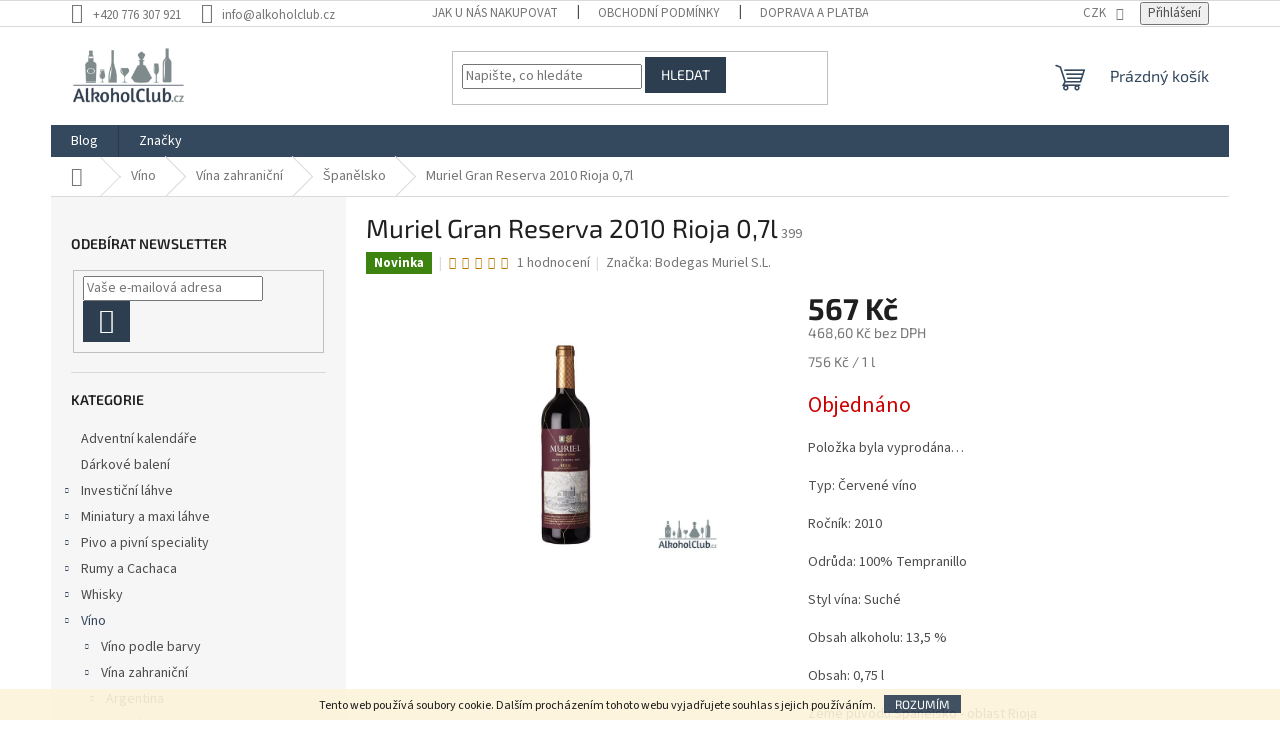

--- FILE ---
content_type: text/html; charset=utf-8
request_url: https://www.alkoholclub.cz/spanelsko-2/muriel-gran-reserva-rioja-0-7l/
body_size: 33981
content:
<!doctype html><html lang="cs" dir="ltr" class="header-background-light external-fonts-loaded"><head><meta charset="utf-8" /><meta name="viewport" content="width=device-width,initial-scale=1" /><title>Muriel Gran Reserva 2005 Rioja 0,7l</title><link rel="preconnect" href="https://cdn.myshoptet.com" /><link rel="dns-prefetch" href="https://cdn.myshoptet.com" /><link rel="preload" href="https://cdn.myshoptet.com/prj/dist/master/cms/libs/jquery/jquery-1.11.3.min.js" as="script" /><link href="https://cdn.myshoptet.com/prj/dist/master/cms/templates/frontend_templates/shared/css/font-face/source-sans-3.css" rel="stylesheet"><link href="https://cdn.myshoptet.com/prj/dist/master/cms/templates/frontend_templates/shared/css/font-face/exo-2.css" rel="stylesheet"><link href="https://cdn.myshoptet.com/prj/dist/master/shop/dist/font-shoptet-11.css.62c94c7785ff2cea73b2.css" rel="stylesheet"><script>
dataLayer = [];
dataLayer.push({'shoptet' : {
    "pageId": 951,
    "pageType": "productDetail",
    "currency": "CZK",
    "currencyInfo": {
        "decimalSeparator": ",",
        "exchangeRate": 1,
        "priceDecimalPlaces": 2,
        "symbol": "K\u010d",
        "symbolLeft": 0,
        "thousandSeparator": " "
    },
    "language": "cs",
    "projectId": 59984,
    "product": {
        "id": 399,
        "guid": "25b02da2-2e6a-11e7-ae76-0cc47a6c92bc",
        "hasVariants": false,
        "codes": [
            {
                "code": 399
            }
        ],
        "code": "399",
        "name": "Muriel Gran Reserva 2010 Rioja 0,7l",
        "appendix": "",
        "weight": 1.3500000000000001,
        "manufacturer": "Bodegas Muriel S.L.",
        "manufacturerGuid": "1EF53321C4326F788330DA0BA3DED3EE",
        "currentCategory": "V\u00edno  | V\u00edna zahrani\u010dn\u00ed | \u0160pan\u011blsko",
        "currentCategoryGuid": "ff295b0a-2e69-11e7-ae76-0cc47a6c92bc",
        "defaultCategory": "V\u00edno  | V\u00edna zahrani\u010dn\u00ed | \u0160pan\u011blsko",
        "defaultCategoryGuid": "ff295b0a-2e69-11e7-ae76-0cc47a6c92bc",
        "currency": "CZK",
        "priceWithVat": 567
    },
    "stocks": [
        {
            "id": "ext",
            "title": "Sklad",
            "isDeliveryPoint": 0,
            "visibleOnEshop": 1
        }
    ],
    "cartInfo": {
        "id": null,
        "freeShipping": false,
        "freeShippingFrom": null,
        "leftToFreeGift": {
            "formattedPrice": "0 K\u010d",
            "priceLeft": 0
        },
        "freeGift": false,
        "leftToFreeShipping": {
            "priceLeft": null,
            "dependOnRegion": null,
            "formattedPrice": null
        },
        "discountCoupon": [],
        "getNoBillingShippingPrice": {
            "withoutVat": 0,
            "vat": 0,
            "withVat": 0
        },
        "cartItems": [],
        "taxMode": "ORDINARY"
    },
    "cart": [],
    "customer": {
        "priceRatio": 1,
        "priceListId": 1,
        "groupId": null,
        "registered": false,
        "mainAccount": false
    }
}});
</script>

<!-- Google Tag Manager -->
<script>(function(w,d,s,l,i){w[l]=w[l]||[];w[l].push({'gtm.start':
new Date().getTime(),event:'gtm.js'});var f=d.getElementsByTagName(s)[0],
j=d.createElement(s),dl=l!='dataLayer'?'&l='+l:'';j.async=true;j.src=
'https://www.googletagmanager.com/gtm.js?id='+i+dl;f.parentNode.insertBefore(j,f);
})(window,document,'script','dataLayer','GTM-TQXMQ5R');</script>
<!-- End Google Tag Manager -->

<meta property="og:type" content="website"><meta property="og:site_name" content="alkoholclub.cz"><meta property="og:url" content="https://www.alkoholclub.cz/spanelsko-2/muriel-gran-reserva-rioja-0-7l/"><meta property="og:title" content="Muriel Gran Reserva 2005 Rioja 0,7l"><meta name="author" content="AlkoholClub.cz"><meta name="web_author" content="Shoptet.cz"><meta name="dcterms.rightsHolder" content="www.alkoholclub.cz"><meta name="robots" content="index,follow"><meta property="og:image" content="https://cdn.myshoptet.com/usr/www.alkoholclub.cz/user/shop/big/399_muriel-grand-reserva.jpg?5e95c5c6"><meta property="og:description" content="Muriel Gran Reserva 2010 Rioja 0,7l. Typ: Červené víno
Ročník: 2010
Odrůda: 100% Tempranillo
Styl vína: Suché
Obsah alkoholu: 13,5 %
Obsah: 0,75 l
Země původu:Španělsko - oblast Rioja
Alergeny: alergeny jsou k dispozici na obalu výrobku. "><meta name="description" content="Muriel Gran Reserva 2010 Rioja 0,7l. Typ: Červené víno
Ročník: 2010
Odrůda: 100% Tempranillo
Styl vína: Suché
Obsah alkoholu: 13,5 %
Obsah: 0,75 l
Země původu:Španělsko - oblast Rioja
Alergeny: alergeny jsou k dispozici na obalu výrobku. "><meta name="google-site-verification" content="115462114"><meta property="product:price:amount" content="567"><meta property="product:price:currency" content="CZK"><style>:root {--color-primary: #34495e;--color-primary-h: 210;--color-primary-s: 29%;--color-primary-l: 29%;--color-primary-hover: #34495e;--color-primary-hover-h: 210;--color-primary-hover-s: 29%;--color-primary-hover-l: 29%;--color-secondary: #95a5a6;--color-secondary-h: 184;--color-secondary-s: 9%;--color-secondary-l: 62%;--color-secondary-hover: #7f8c8d;--color-secondary-hover-h: 184;--color-secondary-hover-s: 6%;--color-secondary-hover-l: 53%;--color-tertiary: #2c3e50;--color-tertiary-h: 210;--color-tertiary-s: 29%;--color-tertiary-l: 24%;--color-tertiary-hover: #2c3e50;--color-tertiary-hover-h: 210;--color-tertiary-hover-s: 29%;--color-tertiary-hover-l: 24%;--color-header-background: #ffffff;--template-font: "Source Sans 3";--template-headings-font: "Exo 2";--header-background-url: none;--cookies-notice-background: #1A1937;--cookies-notice-color: #F8FAFB;--cookies-notice-button-hover: #f5f5f5;--cookies-notice-link-hover: #27263f;--templates-update-management-preview-mode-content: "Náhled aktualizací šablony je aktivní pro váš prohlížeč."}</style>
    
    <link href="https://cdn.myshoptet.com/prj/dist/master/shop/dist/main-11.less.fcb4a42d7bd8a71b7ee2.css" rel="stylesheet" />
                <link href="https://cdn.myshoptet.com/prj/dist/master/shop/dist/mobile-header-v1-11.less.1ee105d41b5f713c21aa.css" rel="stylesheet" />
    
    <script>var shoptet = shoptet || {};</script>
    <script src="https://cdn.myshoptet.com/prj/dist/master/shop/dist/main-3g-header.js.05f199e7fd2450312de2.js"></script>
<!-- User include --><!-- api 473(125) html code header -->

                <style>
                    #order-billing-methods .radio-wrapper[data-guid="6834f9a5-9b1d-11ed-8eb3-0cc47a6c92bc"]:not(.cggooglepay), #order-billing-methods .radio-wrapper[data-guid="49a1f5c2-66d4-11eb-a065-0cc47a6c92bc"]:not(.cgapplepay) {
                        display: none;
                    }
                </style>
                <script type="text/javascript">
                    document.addEventListener('DOMContentLoaded', function() {
                        if (getShoptetDataLayer('pageType') === 'billingAndShipping') {
                            
                try {
                    if (window.ApplePaySession && window.ApplePaySession.canMakePayments()) {
                        document.querySelector('#order-billing-methods .radio-wrapper[data-guid="49a1f5c2-66d4-11eb-a065-0cc47a6c92bc"]').classList.add('cgapplepay');
                    }
                } catch (err) {} 
            
                            
                const cgBaseCardPaymentMethod = {
                        type: 'CARD',
                        parameters: {
                            allowedAuthMethods: ["PAN_ONLY", "CRYPTOGRAM_3DS"],
                            allowedCardNetworks: [/*"AMEX", "DISCOVER", "INTERAC", "JCB",*/ "MASTERCARD", "VISA"]
                        }
                };
                
                function cgLoadScript(src, callback)
                {
                    var s,
                        r,
                        t;
                    r = false;
                    s = document.createElement('script');
                    s.type = 'text/javascript';
                    s.src = src;
                    s.onload = s.onreadystatechange = function() {
                        if ( !r && (!this.readyState || this.readyState == 'complete') )
                        {
                            r = true;
                            callback();
                        }
                    };
                    t = document.getElementsByTagName('script')[0];
                    t.parentNode.insertBefore(s, t);
                } 
                
                function cgGetGoogleIsReadyToPayRequest() {
                    return Object.assign(
                        {},
                        {
                            apiVersion: 2,
                            apiVersionMinor: 0
                        },
                        {
                            allowedPaymentMethods: [cgBaseCardPaymentMethod]
                        }
                    );
                }

                function onCgGooglePayLoaded() {
                    let paymentsClient = new google.payments.api.PaymentsClient({environment: 'PRODUCTION'});
                    paymentsClient.isReadyToPay(cgGetGoogleIsReadyToPayRequest()).then(function(response) {
                        if (response.result) {
                            document.querySelector('#order-billing-methods .radio-wrapper[data-guid="6834f9a5-9b1d-11ed-8eb3-0cc47a6c92bc"]').classList.add('cggooglepay');	 	 	 	 	 
                        }
                    })
                    .catch(function(err) {});
                }
                
                cgLoadScript('https://pay.google.com/gp/p/js/pay.js', onCgGooglePayLoaded);
            
                        }
                    });
                </script> 
                
<!-- service 423(77) html code header -->
<script type="text/javascript" src="https://postback.affiliateport.eu/track.js"></script>
<script>
    function getCookie(name) {
        const value = `; ${document.cookie}`;
        const parts = value.split(`; ${name}=`);
        if (parts.length === 2) return parts.pop().split(';').shift();
    }

    const interval = setInterval(() => {
        if (document.cookie.indexOf('CookiesConsent=') !== - 1) {
            //ex.: {"consent":"analytics,personalisation","cookieId":"7hq2hmetk5kn82nkc9srfme7dio7288c"}
            let cookies_consent = getCookie('CookiesConsent').split("\n").map(JSON.parse)[0]
            let consent_attr = cookies_consent?.consent ?? ''

            if (consent_attr.includes('analytics')) {
                _AP_tracker.init()
                clearInterval(interval);
            }
        }
    }, 100)
</script>
<!-- service 619(267) html code header -->
<link href="https://cdn.myshoptet.com/usr/fvstudio.myshoptet.com/user/documents/addons/cartupsell.min.css?24.11.1" rel="stylesheet">
<!-- /User include --><link rel="shortcut icon" href="/favicon.ico" type="image/x-icon" /><link rel="canonical" href="https://www.alkoholclub.cz/spanelsko-2/muriel-gran-reserva-rioja-0-7l/" />    <script>
        var _hwq = _hwq || [];
        _hwq.push(['setKey', '4586DF15B0BCBF347B61F548017D9D84']);
        _hwq.push(['setTopPos', '100']);
        _hwq.push(['showWidget', '22']);
        (function() {
            var ho = document.createElement('script');
            ho.src = 'https://cz.im9.cz/direct/i/gjs.php?n=wdgt&sak=4586DF15B0BCBF347B61F548017D9D84';
            var s = document.getElementsByTagName('script')[0]; s.parentNode.insertBefore(ho, s);
        })();
    </script>
<script>!function(){var t={9196:function(){!function(){var t=/\[object (Boolean|Number|String|Function|Array|Date|RegExp)\]/;function r(r){return null==r?String(r):(r=t.exec(Object.prototype.toString.call(Object(r))))?r[1].toLowerCase():"object"}function n(t,r){return Object.prototype.hasOwnProperty.call(Object(t),r)}function e(t){if(!t||"object"!=r(t)||t.nodeType||t==t.window)return!1;try{if(t.constructor&&!n(t,"constructor")&&!n(t.constructor.prototype,"isPrototypeOf"))return!1}catch(t){return!1}for(var e in t);return void 0===e||n(t,e)}function o(t,r,n){this.b=t,this.f=r||function(){},this.d=!1,this.a={},this.c=[],this.e=function(t){return{set:function(r,n){u(c(r,n),t.a)},get:function(r){return t.get(r)}}}(this),i(this,t,!n);var e=t.push,o=this;t.push=function(){var r=[].slice.call(arguments,0),n=e.apply(t,r);return i(o,r),n}}function i(t,n,o){for(t.c.push.apply(t.c,n);!1===t.d&&0<t.c.length;){if("array"==r(n=t.c.shift()))t:{var i=n,a=t.a;if("string"==r(i[0])){for(var f=i[0].split("."),s=f.pop(),p=(i=i.slice(1),0);p<f.length;p++){if(void 0===a[f[p]])break t;a=a[f[p]]}try{a[s].apply(a,i)}catch(t){}}}else if("function"==typeof n)try{n.call(t.e)}catch(t){}else{if(!e(n))continue;for(var l in n)u(c(l,n[l]),t.a)}o||(t.d=!0,t.f(t.a,n),t.d=!1)}}function c(t,r){for(var n={},e=n,o=t.split("."),i=0;i<o.length-1;i++)e=e[o[i]]={};return e[o[o.length-1]]=r,n}function u(t,o){for(var i in t)if(n(t,i)){var c=t[i];"array"==r(c)?("array"==r(o[i])||(o[i]=[]),u(c,o[i])):e(c)?(e(o[i])||(o[i]={}),u(c,o[i])):o[i]=c}}window.DataLayerHelper=o,o.prototype.get=function(t){var r=this.a;t=t.split(".");for(var n=0;n<t.length;n++){if(void 0===r[t[n]])return;r=r[t[n]]}return r},o.prototype.flatten=function(){this.b.splice(0,this.b.length),this.b[0]={},u(this.a,this.b[0])}}()}},r={};function n(e){var o=r[e];if(void 0!==o)return o.exports;var i=r[e]={exports:{}};return t[e](i,i.exports,n),i.exports}n.n=function(t){var r=t&&t.__esModule?function(){return t.default}:function(){return t};return n.d(r,{a:r}),r},n.d=function(t,r){for(var e in r)n.o(r,e)&&!n.o(t,e)&&Object.defineProperty(t,e,{enumerable:!0,get:r[e]})},n.o=function(t,r){return Object.prototype.hasOwnProperty.call(t,r)},function(){"use strict";n(9196)}()}();</script>    <!-- Global site tag (gtag.js) - Google Analytics -->
    <script async src="https://www.googletagmanager.com/gtag/js?id=G-4JWBDFWJ20"></script>
    <script>
        
        window.dataLayer = window.dataLayer || [];
        function gtag(){dataLayer.push(arguments);}
        

        
        gtag('js', new Date());

        
                gtag('config', 'G-4JWBDFWJ20', {"groups":"GA4","send_page_view":false,"content_group":"productDetail","currency":"CZK","page_language":"cs"});
        
                gtag('config', 'AW-857420039');
        
        
        
        
        
                    gtag('event', 'page_view', {"send_to":"GA4","page_language":"cs","content_group":"productDetail","currency":"CZK"});
        
                gtag('set', 'currency', 'CZK');

        gtag('event', 'view_item', {
            "send_to": "UA",
            "items": [
                {
                    "id": "399",
                    "name": "Muriel Gran Reserva 2010 Rioja 0,7l",
                    "category": "V\u00edno  \/ V\u00edna zahrani\u010dn\u00ed \/ \u0160pan\u011blsko",
                                        "brand": "Bodegas Muriel S.L.",
                                                            "price": 468.6
                }
            ]
        });
        
        
        
        
        
                    gtag('event', 'view_item', {"send_to":"GA4","page_language":"cs","content_group":"productDetail","value":468.60000000000002,"currency":"CZK","items":[{"item_id":"399","item_name":"Muriel Gran Reserva 2010 Rioja 0,7l","item_brand":"Bodegas Muriel S.L.","item_category":"V\u00edno ","item_category2":"V\u00edna zahrani\u010dn\u00ed","item_category3":"\u0160pan\u011blsko","price":468.60000000000002,"quantity":1,"index":0}]});
        
        
        
        
        
        
        
        document.addEventListener('DOMContentLoaded', function() {
            if (typeof shoptet.tracking !== 'undefined') {
                for (var id in shoptet.tracking.bannersList) {
                    gtag('event', 'view_promotion', {
                        "send_to": "UA",
                        "promotions": [
                            {
                                "id": shoptet.tracking.bannersList[id].id,
                                "name": shoptet.tracking.bannersList[id].name,
                                "position": shoptet.tracking.bannersList[id].position
                            }
                        ]
                    });
                }
            }

            shoptet.consent.onAccept(function(agreements) {
                if (agreements.length !== 0) {
                    console.debug('gtag consent accept');
                    var gtagConsentPayload =  {
                        'ad_storage': agreements.includes(shoptet.config.cookiesConsentOptPersonalisation)
                            ? 'granted' : 'denied',
                        'analytics_storage': agreements.includes(shoptet.config.cookiesConsentOptAnalytics)
                            ? 'granted' : 'denied',
                                                                                                'ad_user_data': agreements.includes(shoptet.config.cookiesConsentOptPersonalisation)
                            ? 'granted' : 'denied',
                        'ad_personalization': agreements.includes(shoptet.config.cookiesConsentOptPersonalisation)
                            ? 'granted' : 'denied',
                        };
                    console.debug('update consent data', gtagConsentPayload);
                    gtag('consent', 'update', gtagConsentPayload);
                    dataLayer.push(
                        { 'event': 'update_consent' }
                    );
                }
            });
        });
    </script>
<!-- Start Srovname.cz Pixel -->
<script>
    !(function (e, n, t, a, s, o, r) {
        e[a] ||
        (((s = e[a] = function () {
            s.process ? s.process.apply(s, arguments) : s.queue.push(arguments);
        }).queue = []),
            ((o = n.createElement(t)).async = 1),
            (o.src = "https://tracking.srovname.cz/srovnamepixel.js"),
            (o.dataset.srv9 = "1"),
            (r = n.getElementsByTagName(t)[0]).parentNode.insertBefore(o, r));
    })(window, document, "script", "srovname");
    srovname("init", "b9b8a26491f32e876417b21d36281c8e");
</script>
<!-- End Srovname.cz Pixel -->
<script>
    (function(t, r, a, c, k, i, n, g) { t['ROIDataObject'] = k;
    t[k]=t[k]||function(){ (t[k].q=t[k].q||[]).push(arguments) },t[k].c=i;n=r.createElement(a),
    g=r.getElementsByTagName(a)[0];n.async=1;n.src=c;g.parentNode.insertBefore(n,g)
    })(window, document, 'script', '//www.heureka.cz/ocm/sdk.js?source=shoptet&version=2&page=product_detail', 'heureka', 'cz');

    heureka('set_user_consent', 1);
</script>
</head><body class="desktop id-951 in-spanelsko-2 template-11 type-product type-detail multiple-columns-body columns-3 ums_forms_redesign--off ums_a11y_category_page--on ums_discussion_rating_forms--off ums_flags_display_unification--on ums_a11y_login--on mobile-header-version-1"><noscript>
    <style>
        #header {
            padding-top: 0;
            position: relative !important;
            top: 0;
        }
        .header-navigation {
            position: relative !important;
        }
        .overall-wrapper {
            margin: 0 !important;
        }
        body:not(.ready) {
            visibility: visible !important;
        }
    </style>
    <div class="no-javascript">
        <div class="no-javascript__title">Musíte změnit nastavení vašeho prohlížeče</div>
        <div class="no-javascript__text">Podívejte se na: <a href="https://www.google.com/support/bin/answer.py?answer=23852">Jak povolit JavaScript ve vašem prohlížeči</a>.</div>
        <div class="no-javascript__text">Pokud používáte software na blokování reklam, může být nutné povolit JavaScript z této stránky.</div>
        <div class="no-javascript__text">Děkujeme.</div>
    </div>
</noscript>

        <div id="fb-root"></div>
        <script>
            window.fbAsyncInit = function() {
                FB.init({
//                    appId            : 'your-app-id',
                    autoLogAppEvents : true,
                    xfbml            : true,
                    version          : 'v19.0'
                });
            };
        </script>
        <script async defer crossorigin="anonymous" src="https://connect.facebook.net/cs_CZ/sdk.js"></script>
<!-- Google Tag Manager (noscript) -->
<noscript><iframe src="https://www.googletagmanager.com/ns.html?id=GTM-TQXMQ5R"
height="0" width="0" style="display:none;visibility:hidden"></iframe></noscript>
<!-- End Google Tag Manager (noscript) -->

    <div class="cookie-ag-wrap">
        <div class="site-msg cookies" data-testid="cookiePopup" data-nosnippet>
            <form action="">
                Tento web používá soubory cookie. Dalším procházením tohoto webu vyjadřujete souhlas s jejich používáním.
                <button type="submit" class="btn btn-xs btn-default CookiesOK" data-cookie-notice-ttl="14" data-testid="buttonCookieSubmit">Rozumím</button>
            </form>
        </div>
            </div>
<a href="#content" class="skip-link sr-only">Přejít na obsah</a><div class="overall-wrapper"><div class="user-action"><div class="container">
    <div class="user-action-in">
                    <div id="login" class="user-action-login popup-widget login-widget" role="dialog" aria-labelledby="loginHeading">
        <div class="popup-widget-inner">
                            <h2 id="loginHeading">Přihlášení k vašemu účtu</h2><div id="customerLogin"><form action="/action/Customer/Login/" method="post" id="formLoginIncluded" class="csrf-enabled formLogin" data-testid="formLogin"><input type="hidden" name="referer" value="" /><div class="form-group"><div class="input-wrapper email js-validated-element-wrapper no-label"><input type="email" name="email" class="form-control" autofocus placeholder="E-mailová adresa (např. jan@novak.cz)" data-testid="inputEmail" autocomplete="email" required /></div></div><div class="form-group"><div class="input-wrapper password js-validated-element-wrapper no-label"><input type="password" name="password" class="form-control" placeholder="Heslo" data-testid="inputPassword" autocomplete="current-password" required /><span class="no-display">Nemůžete vyplnit toto pole</span><input type="text" name="surname" value="" class="no-display" /></div></div><div class="form-group"><div class="login-wrapper"><button type="submit" class="btn btn-secondary btn-text btn-login" data-testid="buttonSubmit">Přihlásit se</button><div class="password-helper"><a href="/registrace/" data-testid="signup" rel="nofollow">Nová registrace</a><a href="/klient/zapomenute-heslo/" rel="nofollow">Zapomenuté heslo</a></div></div></div><div class="social-login-buttons"><div class="social-login-buttons-divider"><span>nebo</span></div><div class="form-group"><a href="/action/Social/login/?provider=Facebook" class="login-btn facebook" rel="nofollow"><span class="login-facebook-icon"></span><strong>Přihlásit se přes Facebook</strong></a></div></div></form>
</div>                    </div>
    </div>

                            <div id="cart-widget" class="user-action-cart popup-widget cart-widget loader-wrapper" data-testid="popupCartWidget" role="dialog" aria-hidden="true">
    <div class="popup-widget-inner cart-widget-inner place-cart-here">
        <div class="loader-overlay">
            <div class="loader"></div>
        </div>
    </div>

    <div class="cart-widget-button">
        <a href="/kosik/" class="btn btn-conversion" id="continue-order-button" rel="nofollow" data-testid="buttonNextStep">Pokračovat do košíku</a>
    </div>
</div>
            </div>
</div>
</div><div class="top-navigation-bar" data-testid="topNavigationBar">

    <div class="container">

        <div class="top-navigation-contacts">
            <strong>Zákaznická podpora:</strong><a href="tel:+420776307921" class="project-phone" aria-label="Zavolat na +420776307921" data-testid="contactboxPhone"><span>+420 776 307 921</span></a><a href="mailto:info@alkoholclub.cz" class="project-email" data-testid="contactboxEmail"><span>info@alkoholclub.cz</span></a>        </div>

                            <div class="top-navigation-menu">
                <div class="top-navigation-menu-trigger"></div>
                <ul class="top-navigation-bar-menu">
                                            <li class="top-navigation-menu-item-27">
                            <a href="/jak-nakupovat/">Jak u nás nakupovat</a>
                        </li>
                                            <li class="top-navigation-menu-item-39">
                            <a href="/obchodni-podminky/">Obchodní podmínky</a>
                        </li>
                                            <li class="top-navigation-menu-item-1176">
                            <a href="/doprava-a-platba/">Doprava a platba </a>
                        </li>
                                            <li class="top-navigation-menu-item-29">
                            <a href="/kontakty/">Kontakty</a>
                        </li>
                                            <li class="top-navigation-menu-item--6">
                            <a href="/napiste-nam/">Napište nám</a>
                        </li>
                                            <li class="top-navigation-menu-item-1764">
                            <a href="/zasady-zpracovani-a-ochrany-osobnich-udaju--gdpr/">Zásady zpracování a ochrany osobních údajů (GDPR)</a>
                        </li>
                                            <li class="top-navigation-menu-item-1734">
                            <a href="/degustace/">Degustace alkoholu na míru</a>
                        </li>
                                    </ul>
                <ul class="top-navigation-bar-menu-helper"></ul>
            </div>
        
        <div class="top-navigation-tools">
            <div class="responsive-tools">
                <a href="#" class="toggle-window" data-target="search" aria-label="Hledat" data-testid="linkSearchIcon"></a>
                                                            <a href="#" class="toggle-window" data-target="login"></a>
                                                    <a href="#" class="toggle-window" data-target="navigation" aria-label="Menu" data-testid="hamburgerMenu"></a>
            </div>
                <div class="dropdown">
        <span>Ceny v:</span>
        <button id="topNavigationDropdown" type="button" data-toggle="dropdown" aria-haspopup="true" aria-expanded="false">
            CZK
            <span class="caret"></span>
        </button>
        <ul class="dropdown-menu" aria-labelledby="topNavigationDropdown"><li><a href="/action/Currency/changeCurrency/?currencyCode=CZK" rel="nofollow">CZK</a></li><li><a href="/action/Currency/changeCurrency/?currencyCode=EUR" rel="nofollow">EUR</a></li><li><a href="/action/Currency/changeCurrency/?currencyCode=PLN" rel="nofollow">PLN</a></li></ul>
    </div>
            <button class="top-nav-button top-nav-button-login toggle-window" type="button" data-target="login" aria-haspopup="dialog" aria-controls="login" aria-expanded="false" data-testid="signin"><span>Přihlášení</span></button>        </div>

    </div>

</div>
<header id="header"><div class="container navigation-wrapper">
    <div class="header-top">
        <div class="site-name-wrapper">
            <div class="site-name"><a href="/" data-testid="linkWebsiteLogo"><img src="https://cdn.myshoptet.com/usr/www.alkoholclub.cz/user/logos/logo-2.gif" alt="AlkoholClub.cz" fetchpriority="low" /></a></div>        </div>
        <div class="search" itemscope itemtype="https://schema.org/WebSite">
            <meta itemprop="headline" content="Španělsko"/><meta itemprop="url" content="https://www.alkoholclub.cz"/><meta itemprop="text" content="Muriel Gran Reserva 2010 Rioja 0,7l. Typ: Červené&amp;amp;nbsp;víno Ročník: 2010 Odrůda:&amp;amp;nbsp;100% Tempranillo Styl vína:&amp;amp;nbsp;Suché Obsah alkoholu: 13,5 % Obsah: 0,75 l Země původu:Španělsko - oblast Rioja Alergeny:&amp;amp;nbsp;alergeny jsou k dispozici na obalu výrobku.&amp;amp;nbsp;"/>            <form action="/action/ProductSearch/prepareString/" method="post"
    id="formSearchForm" class="search-form compact-form js-search-main"
    itemprop="potentialAction" itemscope itemtype="https://schema.org/SearchAction" data-testid="searchForm">
    <fieldset>
        <meta itemprop="target"
            content="https://www.alkoholclub.cz/vyhledavani/?string={string}"/>
        <input type="hidden" name="language" value="cs"/>
        
            
<input
    type="search"
    name="string"
        class="query-input form-control search-input js-search-input"
    placeholder="Napište, co hledáte"
    autocomplete="off"
    required
    itemprop="query-input"
    aria-label="Vyhledávání"
    data-testid="searchInput"
>
            <button type="submit" class="btn btn-default" data-testid="searchBtn">Hledat</button>
        
    </fieldset>
</form>
        </div>
        <div class="navigation-buttons">
                
    <a href="/kosik/" class="btn btn-icon toggle-window cart-count" data-target="cart" data-hover="true" data-redirect="true" data-testid="headerCart" rel="nofollow" aria-haspopup="dialog" aria-expanded="false" aria-controls="cart-widget">
        
                <span class="sr-only">Nákupní košík</span>
        
            <span class="cart-price visible-lg-inline-block" data-testid="headerCartPrice">
                                    Prázdný košík                            </span>
        
    
            </a>
        </div>
    </div>
    <nav id="navigation" aria-label="Hlavní menu" data-collapsible="true"><div class="navigation-in menu"><ul class="menu-level-1" role="menubar" data-testid="headerMenuItems"><li class="menu-item-2060" role="none"><a href="/blog/" data-testid="headerMenuItem" role="menuitem" aria-expanded="false"><b>Blog</b></a></li>
<li class="appended-category menu-item-2559" role="none"><a href="/adventni-kalendare/"><b>Adventní kalendáře</b></a></li><li class="appended-category menu-item-1323" role="none"><a href="/darkove-baleni/"><b>Dárkové balení</b></a></li><li class="appended-category menu-item-969 ext" role="none"><a href="/investicni-lahve/"><b>Investiční láhve</b><span class="submenu-arrow" role="menuitem"></span></a><ul class="menu-level-2 menu-level-2-appended" role="menu"><li class="menu-item-972" role="none"><a href="/investicni-whisky/" data-testid="headerMenuItem" role="menuitem"><span>Investiční whisky</span></a></li><li class="menu-item-975" role="none"><a href="/investicni-konaky/" data-testid="headerMenuItem" role="menuitem"><span>Investiční koňaky</span></a></li><li class="menu-item-978" role="none"><a href="/investicni-rumy/" data-testid="headerMenuItem" role="menuitem"><span>Investiční rumy</span></a></li></ul></li><li class="appended-category menu-item-894 ext" role="none"><a href="/miniatury-a-maxi-lahve/"><b>Miniatury a maxi láhve</b><span class="submenu-arrow" role="menuitem"></span></a><ul class="menu-level-2 menu-level-2-appended" role="menu"><li class="menu-item-897" role="none"><a href="/miniatury/" data-testid="headerMenuItem" role="menuitem"><span>Miniatury a mini láhve</span></a></li><li class="menu-item-900" role="none"><a href="/maxi-lahve/" data-testid="headerMenuItem" role="menuitem"><span>Maxi láhve</span></a></li></ul></li><li class="appended-category menu-item-2222 ext" role="none"><a href="/pivo-a-pivni-speciality/"><b>Pivo a pivní speciality</b><span class="submenu-arrow" role="menuitem"></span></a><ul class="menu-level-2 menu-level-2-appended" role="menu"><li class="menu-item-2225" role="none"><a href="/pivovar-pivecka/" data-testid="headerMenuItem" role="menuitem"><span>Pivovar Pivečka</span></a></li><li class="menu-item-2261" role="none"><a href="/guinness/" data-testid="headerMenuItem" role="menuitem"><span>Pivo Guinness</span></a></li></ul></li><li class="appended-category menu-item-709 ext" role="none"><a href="/rumy/"><b>Rumy a Cachaca</b><span class="submenu-arrow" role="menuitem"></span></a><ul class="menu-level-2 menu-level-2-appended" role="menu"><li class="menu-item-1578" role="none"><a href="/deleni-dle-zeme-puvodu/" data-testid="headerMenuItem" role="menuitem"><span>Rumy dle země původu</span></a></li><li class="menu-item-1644" role="none"><a href="/deleni-dle-znacky-rumu/" data-testid="headerMenuItem" role="menuitem"><span>Dělení dle značky rumu</span></a></li><li class="menu-item-2354" role="none"><a href="/cachaca/" data-testid="headerMenuItem" role="menuitem"><span>Cachaca</span></a></li></ul></li><li class="appended-category menu-item-710 ext" role="none"><a href="/whisky/"><b>Whisky</b><span class="submenu-arrow" role="menuitem"></span></a><ul class="menu-level-2 menu-level-2-appended" role="menu"><li class="menu-item-742" role="none"><a href="/skotska-single-malt/" data-testid="headerMenuItem" role="menuitem"><span>Skotská single malt whisky</span></a></li><li class="menu-item-1254" role="none"><a href="/nezavisle-plneni/" data-testid="headerMenuItem" role="menuitem"><span>Nezávislé plnění</span></a></li><li class="menu-item-1425" role="none"><a href="/ostatni-nezarazene/" data-testid="headerMenuItem" role="menuitem"><span>Ostatní nezařazené</span></a></li><li class="menu-item-2075" role="none"><a href="/skotska-michana-whisky-blended-whisky/" data-testid="headerMenuItem" role="menuitem"><span>Skotská míchaná whisky - blended whisky</span></a></li><li class="menu-item-775" role="none"><a href="/irske-whiskey/" data-testid="headerMenuItem" role="menuitem"><span>Irské whiskey</span></a></li><li class="menu-item-1446" role="none"><a href="/americke-whiskey-a-bourbony/" data-testid="headerMenuItem" role="menuitem"><span>Americké whiskey a bourbony</span></a></li><li class="menu-item-1539" role="none"><a href="/japonsko/" data-testid="headerMenuItem" role="menuitem"><span>Japonské Whisky</span></a></li><li class="menu-item-2523" role="none"><a href="/ceska-whisky/" data-testid="headerMenuItem" role="menuitem"><span>Česká whisky</span></a></li></ul></li><li class="appended-category menu-item-2231 ext" role="none"><a href="/vino/"><b>Víno </b><span class="submenu-arrow" role="menuitem"></span></a><ul class="menu-level-2 menu-level-2-appended" role="menu"><li class="menu-item-2234" role="none"><a href="/vino-podle-barvy/" data-testid="headerMenuItem" role="menuitem"><span>Víno podle barvy</span></a></li><li class="menu-item-2237" role="none"><a href="/vina-zahranicni/" data-testid="headerMenuItem" role="menuitem"><span>Vína zahraniční</span></a></li><li class="menu-item-2240" role="none"><a href="/vina-z-cech-a-moravy/" data-testid="headerMenuItem" role="menuitem"><span>Vína z Čech a Moravy</span></a></li><li class="menu-item-2243" role="none"><a href="/vina-podle-typu-a-druhu/" data-testid="headerMenuItem" role="menuitem"><span>Vína podle typu a druhu</span></a></li><li class="menu-item-2466" role="none"><a href="/vina-dle-obsahu-zbytkoveho-cukru/" data-testid="headerMenuItem" role="menuitem"><span>Vína dle obsahu zbytkového cukru</span></a></li><li class="menu-item-2493" role="none"><a href="/bag-in-box/" data-testid="headerMenuItem" role="menuitem"><span>Bag in box</span></a></li></ul></li><li class="appended-category menu-item-745 ext" role="none"><a href="/sumiva-vina/"><b>Šumivá vína</b><span class="submenu-arrow" role="menuitem"></span></a><ul class="menu-level-2 menu-level-2-appended" role="menu"><li class="menu-item-748" role="none"><a href="/sampanske/" data-testid="headerMenuItem" role="menuitem"><span>Šampaňské</span></a></li><li class="menu-item-1464" role="none"><a href="/prosecco/" data-testid="headerMenuItem" role="menuitem"><span>Prosecco a Spumanti</span></a></li><li class="menu-item-1671" role="none"><a href="/cremant/" data-testid="headerMenuItem" role="menuitem"><span>Crémant</span></a></li></ul></li><li class="appended-category menu-item-754 ext" role="none"><a href="/konaky/"><b>Koňaky, Armaňaky a vínovice</b><span class="submenu-arrow" role="menuitem"></span></a><ul class="menu-level-2 menu-level-2-appended" role="menu"><li class="menu-item-757" role="none"><a href="/chateau-de-montifaud/" data-testid="headerMenuItem" role="menuitem"><span>Chateau Montifaud</span></a></li><li class="menu-item-1839" role="none"><a href="/chateau-de-pomes-peberere/" data-testid="headerMenuItem" role="menuitem"><span>Chateau de Pomes Peberere</span></a></li><li class="menu-item-1065" role="none"><a href="/chateau-du-tariquet/" data-testid="headerMenuItem" role="menuitem"><span>CHATEAU DU TARIQUET </span></a></li><li class="menu-item-1002" role="none"><a href="/darroze/" data-testid="headerMenuItem" role="menuitem"><span>Darroze</span></a></li><li class="menu-item-1470" role="none"><a href="/francois-voyer/" data-testid="headerMenuItem" role="menuitem"><span>Francois Voyer </span></a></li><li class="menu-item-1209" role="none"><a href="/jean-fillioux/" data-testid="headerMenuItem" role="menuitem"><span>Jean Fillioux</span></a></li><li class="menu-item-1017" role="none"><a href="/hennessy/" data-testid="headerMenuItem" role="menuitem"><span>Hennessy</span></a></li><li class="menu-item-1512" role="none"><a href="/bache-gabrielsen/" data-testid="headerMenuItem" role="menuitem"><span>Bache Gabrielsen</span></a></li><li class="menu-item-2577" role="none"><a href="/konaky-vs/" data-testid="headerMenuItem" role="menuitem"><span>Koňaky VS</span></a></li><li class="menu-item-2580" role="none"><a href="/konaky-vsop/" data-testid="headerMenuItem" role="menuitem"><span>Koňaky VSOP</span></a></li><li class="menu-item-2583" role="none"><a href="/konaky-xo/" data-testid="headerMenuItem" role="menuitem"><span>Koňaky XO</span></a></li></ul></li><li class="appended-category menu-item-842 ext" role="none"><a href="/ovocne-palenky/"><b>Ovocné pálenky</b><span class="submenu-arrow" role="menuitem"></span></a><ul class="menu-level-2 menu-level-2-appended" role="menu"><li class="menu-item-1143" role="none"><a href="/calvados/" data-testid="headerMenuItem" role="menuitem"><span>Calvados či Jablkovice</span></a></li><li class="menu-item-844" role="none"><a href="/palenky-golem/" data-testid="headerMenuItem" role="menuitem"><span>Pálenky Golem</span></a></li><li class="menu-item-1272" role="none"><a href="/marzadro-hruskovice-williams/" data-testid="headerMenuItem" role="menuitem"><span>MARZADRO Hruškovice Williams</span></a></li><li class="menu-item-2393" role="none"><a href="/fassbind/" data-testid="headerMenuItem" role="menuitem"><span>Fassbind</span></a></li></ul></li><li class="appended-category menu-item-876 ext" role="none"><a href="/giny/"><b>Giny</b><span class="submenu-arrow" role="menuitem"></span></a><ul class="menu-level-2 menu-level-2-appended" role="menu"><li class="menu-item-888" role="none"><a href="/barber-s-gin/" data-testid="headerMenuItem" role="menuitem"><span>BARBER’S GIN</span></a></li><li class="menu-item-879" role="none"><a href="/colombian/" data-testid="headerMenuItem" role="menuitem"><span>Colombian gin</span></a></li><li class="menu-item-1224" role="none"><a href="/drumshanbo-gunpowder-irish-gin/" data-testid="headerMenuItem" role="menuitem"><span>Drumshanbo GUNPOWDER Irish Gin</span></a></li><li class="menu-item-2036" role="none"><a href="/fifty-pounds/" data-testid="headerMenuItem" role="menuitem"><span>FIFTY POUNDS</span></a></li><li class="menu-item-2042" role="none"><a href="/magellan-gin/" data-testid="headerMenuItem" role="menuitem"><span>MAGELLAN gin</span></a></li><li class="menu-item-882" role="none"><a href="/malfy/" data-testid="headerMenuItem" role="menuitem"><span>Malfy gin</span></a></li><li class="menu-item-2544" role="none"><a href="/mintis-gin/" data-testid="headerMenuItem" role="menuitem"><span>Mintis Gin</span></a></li><li class="menu-item-1494" role="none"><a href="/monkey-47-gin/" data-testid="headerMenuItem" role="menuitem"><span>Monkey 47 Gin</span></a></li><li class="menu-item-1440" role="none"><a href="/osmoz/" data-testid="headerMenuItem" role="menuitem"><span>Osmoz </span></a></li><li class="menu-item-1910" role="none"><a href="/nolet--s-gin/" data-testid="headerMenuItem" role="menuitem"><span>Nolet´s Gin</span></a></li><li class="menu-item-2039" role="none"><a href="/ish-gin/" data-testid="headerMenuItem" role="menuitem"><span>ISH gin</span></a></li></ul></li><li class="appended-category menu-item-912" role="none"><a href="/tequily/"><b> Tequily</b></a></li><li class="appended-category menu-item-1278 ext" role="none"><a href="/vodky/"><b>Vodky</b><span class="submenu-arrow" role="menuitem"></span></a><ul class="menu-level-2 menu-level-2-appended" role="menu"><li class="menu-item-1281" role="none"><a href="/belvedere-vodka/" data-testid="headerMenuItem" role="menuitem"><span>Belvedere vodka</span></a></li><li class="menu-item-1473" role="none"><a href="/c--roc-vodka/" data-testid="headerMenuItem" role="menuitem"><span>CÎROC Vodka</span></a></li><li class="menu-item-1874" role="none"><a href="/crystal-head-vodka/" data-testid="headerMenuItem" role="menuitem"><span>Crystal Head Vodka</span></a></li><li class="menu-item-1284" role="none"><a href="/chopin-vodka/" data-testid="headerMenuItem" role="menuitem"><span>Chopin vodka</span></a></li><li class="menu-item-1305" role="none"><a href="/pravda-vodka/" data-testid="headerMenuItem" role="menuitem"><span>Pravda vodka</span></a></li><li class="menu-item-1870" role="none"><a href="/sausage-tree-pure-irish-vodka/" data-testid="headerMenuItem" role="menuitem"><span>Sausage Tree Pure Irish Vodka </span></a></li><li class="menu-item-2387" role="none"><a href="/russian-standard/" data-testid="headerMenuItem" role="menuitem"><span>Russian Standard</span></a></li></ul></li><li class="appended-category menu-item-1194" role="none"><a href="/grappa/"><b>Grappy</b></a></li><li class="appended-category menu-item-924" role="none"><a href="/absinty-pastis/"><b>Absinty a Pastis</b></a></li><li class="appended-category menu-item-784 ext" role="none"><a href="/fortifikovana-vina/"><b>Fortifikovaná vína </b><span class="submenu-arrow" role="menuitem"></span></a><ul class="menu-level-2 menu-level-2-appended" role="menu"><li class="menu-item-787" role="none"><a href="/portske-vina/" data-testid="headerMenuItem" role="menuitem"><span>Portské vína</span></a></li></ul></li><li class="appended-category menu-item-1557" role="none"><a href="/pineau-des-charentes/"><b>Pineau des Charentes</b></a></li><li class="appended-category menu-item-2460" role="none"><a href="/sherry/"><b>Sherry</b></a></li><li class="appended-category menu-item-818 ext" role="none"><a href="/brandy/"><b>Brandy</b><span class="submenu-arrow" role="menuitem"></span></a><ul class="menu-level-2 menu-level-2-appended" role="menu"><li class="menu-item-819" role="none"><a href="/cardenal-mendoza/" data-testid="headerMenuItem" role="menuitem"><span>Cardenal Mendoza</span></a></li></ul></li><li class="appended-category menu-item-820" role="none"><a href="/likery/"><b>Likéry</b></a></li><li class="appended-category menu-item-930 ext" role="none"><a href="/darek-k-narozeninam/"><b>Dárek k narozeninám, výročí, Vánocům.</b><span class="submenu-arrow" role="menuitem"></span></a><ul class="menu-level-2 menu-level-2-appended" role="menu"><li class="menu-item-960" role="none"><a href="/rocniky/" data-testid="headerMenuItem" role="menuitem"><span>Ročníky</span></a></li><li class="menu-item-1008" role="none"><a href="/60-narozeninam/" data-testid="headerMenuItem" role="menuitem"><span>60.výročí</span></a></li><li class="menu-item-963" role="none"><a href="/50-narozeninam/" data-testid="headerMenuItem" role="menuitem"><span>50.výročí</span></a></li><li class="menu-item-1005" role="none"><a href="/40-narozeninam/" data-testid="headerMenuItem" role="menuitem"><span>40.výročí</span></a></li><li class="menu-item-933" role="none"><a href="/30--narozeninam/" data-testid="headerMenuItem" role="menuitem"><span>30. výročí</span></a></li><li class="menu-item-936" role="none"><a href="/20-narozeninam/" data-testid="headerMenuItem" role="menuitem"><span>20.výročí</span></a></li><li class="menu-item-939" role="none"><a href="/18--narozeniny/" data-testid="headerMenuItem" role="menuitem"><span>18. výročí</span></a></li></ul></li><li class="appended-category menu-item-903" role="none"><a href="/darek-pro-muze/"><b>Dárek pro muže</b></a></li><li class="appended-category menu-item-906" role="none"><a href="/darek-pro-zenu/"><b>Dárek pro ženu</b></a></li><li class="appended-category menu-item-1290 ext" role="none"><a href="/delikatesy/"><b>Delikatesy</b><span class="submenu-arrow" role="menuitem"></span></a><ul class="menu-level-2 menu-level-2-appended" role="menu"><li class="menu-item-2096" role="none"><a href="/grissiny/" data-testid="headerMenuItem" role="menuitem"><span>Grissiny</span></a></li><li class="menu-item-2090" role="none"><a href="/kaviar/" data-testid="headerMenuItem" role="menuitem"><span>Kaviár</span></a></li><li class="menu-item-1746" role="none"><a href="/lanyze-a-lanyzove-produkty/" data-testid="headerMenuItem" role="menuitem"><span>Lanýže a lanýžové produkty</span></a></li><li class="menu-item-1758" role="none"><a href="/oleje/" data-testid="headerMenuItem" role="menuitem"><span>Oleje</span></a></li><li class="menu-item-1293" role="none"><a href="/foie-gras/" data-testid="headerMenuItem" role="menuitem"><span>Paštiky a Foie Gras </span></a></li><li class="menu-item-1545" role="none"><a href="/susene-maso/" data-testid="headerMenuItem" role="menuitem"><span>Sušené maso</span></a></li><li class="menu-item-1551" role="none"><a href="/sneci-delikatesy/" data-testid="headerMenuItem" role="menuitem"><span>Šnečí delikatesy</span></a></li><li class="menu-item-1752" role="none"><a href="/zeleninove-a-syrove-kremy/" data-testid="headerMenuItem" role="menuitem"><span>Zeleninové a sýrové krémy</span></a></li><li class="menu-item-2282" role="none"><a href="/chut-moravy/" data-testid="headerMenuItem" role="menuitem"><span>Chuť Moravy</span></a></li></ul></li><li class="appended-category menu-item-1886" role="none"><a href="/dekorace-a-doplnky/"><b>Dekorace a doplňky</b></a></li><li class="appended-category menu-item-1892" role="none"><a href="/kava/"><b>Káva</b></a></li><li class="appended-category menu-item-2324 ext" role="none"><a href="/sklo-a-doplnky/"><b>Sklo a doplňky</b><span class="submenu-arrow" role="menuitem"></span></a><ul class="menu-level-2 menu-level-2-appended" role="menu"><li class="menu-item-722" role="none"><a href="/degustacni-sklenicky/" data-testid="headerMenuItem" role="menuitem"><span>Degustační skleničky</span></a></li><li class="menu-item-2327" role="none"><a href="/karafy-a-dekantery/" data-testid="headerMenuItem" role="menuitem"><span>Karafy a Dekantéry</span></a></li><li class="menu-item-2336" role="none"><a href="/sklenicky-na-absinth/" data-testid="headerMenuItem" role="menuitem"><span>Skleničky na absinth</span></a></li></ul></li><li class="ext" id="nav-manufacturers" role="none"><a href="https://www.alkoholclub.cz/znacka/" data-testid="brandsText" role="menuitem"><b>Značky</b><span class="submenu-arrow"></span></a><ul class="menu-level-2" role="menu"><li role="none"><a href="/znacka/stepan-manak--zadovice-54--cr/" data-testid="brandName" role="menuitem"><span>Vinařství Štěpán Maňák</span></a></li></ul>
</li></ul>
    <ul class="navigationActions" role="menu">
                    <li class="ext" role="none">
                <a href="#">
                                            <span>
                            <span>Měna</span>
                            <span>(CZK)</span>
                        </span>
                                        <span class="submenu-arrow"></span>
                </a>
                <ul class="navigationActions__submenu menu-level-2" role="menu">
                    <li role="none">
                                                    <ul role="menu">
                                                                    <li class="navigationActions__submenu__item navigationActions__submenu__item--active" role="none">
                                        <a href="/action/Currency/changeCurrency/?currencyCode=CZK" rel="nofollow" role="menuitem">CZK</a>
                                    </li>
                                                                    <li class="navigationActions__submenu__item" role="none">
                                        <a href="/action/Currency/changeCurrency/?currencyCode=EUR" rel="nofollow" role="menuitem">EUR</a>
                                    </li>
                                                                    <li class="navigationActions__submenu__item" role="none">
                                        <a href="/action/Currency/changeCurrency/?currencyCode=PLN" rel="nofollow" role="menuitem">PLN</a>
                                    </li>
                                                            </ul>
                                                                    </li>
                </ul>
            </li>
                            <li role="none">
                                    <a href="/login/?backTo=%2Fspanelsko-2%2Fmuriel-gran-reserva-rioja-0-7l%2F" rel="nofollow" data-testid="signin" role="menuitem"><span>Přihlášení</span></a>
                            </li>
                        </ul>
</div><span class="navigation-close"></span></nav><div class="menu-helper" data-testid="hamburgerMenu"><span>Více</span></div>
</div></header><!-- / header -->


                    <div class="container breadcrumbs-wrapper">
            <div class="breadcrumbs navigation-home-icon-wrapper" itemscope itemtype="https://schema.org/BreadcrumbList">
                                                                            <span id="navigation-first" data-basetitle="AlkoholClub.cz" itemprop="itemListElement" itemscope itemtype="https://schema.org/ListItem">
                <a href="/" itemprop="item" class="navigation-home-icon"><span class="sr-only" itemprop="name">Domů</span></a>
                <span class="navigation-bullet">/</span>
                <meta itemprop="position" content="1" />
            </span>
                                <span id="navigation-1" itemprop="itemListElement" itemscope itemtype="https://schema.org/ListItem">
                <a href="/vino/" itemprop="item" data-testid="breadcrumbsSecondLevel"><span itemprop="name">Víno </span></a>
                <span class="navigation-bullet">/</span>
                <meta itemprop="position" content="2" />
            </span>
                                <span id="navigation-2" itemprop="itemListElement" itemscope itemtype="https://schema.org/ListItem">
                <a href="/vina-zahranicni/" itemprop="item" data-testid="breadcrumbsSecondLevel"><span itemprop="name">Vína zahraniční</span></a>
                <span class="navigation-bullet">/</span>
                <meta itemprop="position" content="3" />
            </span>
                                <span id="navigation-3" itemprop="itemListElement" itemscope itemtype="https://schema.org/ListItem">
                <a href="/spanelsko-2/" itemprop="item" data-testid="breadcrumbsSecondLevel"><span itemprop="name">Španělsko</span></a>
                <span class="navigation-bullet">/</span>
                <meta itemprop="position" content="4" />
            </span>
                                            <span id="navigation-4" itemprop="itemListElement" itemscope itemtype="https://schema.org/ListItem" data-testid="breadcrumbsLastLevel">
                <meta itemprop="item" content="https://www.alkoholclub.cz/spanelsko-2/muriel-gran-reserva-rioja-0-7l/" />
                <meta itemprop="position" content="5" />
                <span itemprop="name" data-title="Muriel Gran Reserva 2010 Rioja 0,7l">Muriel Gran Reserva 2010 Rioja 0,7l <span class="appendix"></span></span>
            </span>
            </div>
        </div>
    
<div id="content-wrapper" class="container content-wrapper">
    
    <div class="content-wrapper-in">
                                                <aside class="sidebar sidebar-left"  data-testid="sidebarMenu">
                                                                                                <div class="sidebar-inner">
                                                                                                        <div class="box box-bg-variant box-sm box-newsletter">    <div class="newsletter-header">
        <h4 class="topic"><span>Odebírat newsletter</span></h4>
        
    </div>
            <form action="/action/MailForm/subscribeToNewsletters/" method="post" id="formNewsletterWidget" class="subscribe-form compact-form">
    <fieldset>
        <input type="hidden" name="formId" value="2" />
                <span class="no-display">Nevyplňujte toto pole:</span>
        <input type="text" name="surname" class="no-display" />
        <div class="validator-msg-holder js-validated-element-wrapper">
            <input type="email" name="email" class="form-control" placeholder="Vaše e-mailová adresa" required />
        </div>
                        <button type="submit" class="btn btn-default btn-arrow-right"><span class="sr-only">Přihlásit se</span></button>
    </fieldset>
</form>

    </div>
                                                                                                            <div class="box box-bg-default box-categories">    <div class="skip-link__wrapper">
        <span id="categories-start" class="skip-link__target js-skip-link__target sr-only" tabindex="-1">&nbsp;</span>
        <a href="#categories-end" class="skip-link skip-link--start sr-only js-skip-link--start">Přeskočit kategorie</a>
    </div>

<h4>Kategorie</h4>


<div id="categories"><div class="categories cat-01 external" id="cat-2559"><div class="topic"><a href="/adventni-kalendare/">Adventní kalendáře<span class="cat-trigger">&nbsp;</span></a></div></div><div class="categories cat-02 expanded" id="cat-1323"><div class="topic"><a href="/darkove-baleni/">Dárkové balení<span class="cat-trigger">&nbsp;</span></a></div></div><div class="categories cat-01 expandable external" id="cat-969"><div class="topic"><a href="/investicni-lahve/">Investiční láhve<span class="cat-trigger">&nbsp;</span></a></div>

    </div><div class="categories cat-02 expandable external" id="cat-894"><div class="topic"><a href="/miniatury-a-maxi-lahve/">Miniatury a maxi láhve<span class="cat-trigger">&nbsp;</span></a></div>

    </div><div class="categories cat-01 expandable external" id="cat-2222"><div class="topic"><a href="/pivo-a-pivni-speciality/">Pivo a pivní speciality<span class="cat-trigger">&nbsp;</span></a></div>

    </div><div class="categories cat-02 expandable external" id="cat-709"><div class="topic"><a href="/rumy/">Rumy a Cachaca<span class="cat-trigger">&nbsp;</span></a></div>

    </div><div class="categories cat-01 expandable external" id="cat-710"><div class="topic"><a href="/whisky/">Whisky<span class="cat-trigger">&nbsp;</span></a></div>

    </div><div class="categories cat-02 expandable active expanded" id="cat-2231"><div class="topic child-active"><a href="/vino/">Víno <span class="cat-trigger">&nbsp;</span></a></div>

                    <ul class=" active expanded">
                                        <li class="
                                 expandable                                 external">
                <a href="/vino-podle-barvy/">
                    Víno podle barvy
                    <span class="cat-trigger">&nbsp;</span>                </a>
                                                            

    
                                                </li>
                                <li class="
                                 expandable                 expanded                ">
                <a href="/vina-zahranicni/">
                    Vína zahraniční
                    <span class="cat-trigger">&nbsp;</span>                </a>
                                                            

                    <ul class=" active expanded">
                                        <li class="
                                 expandable                                 external">
                <a href="/argentina/">
                    Argentina
                    <span class="cat-trigger">&nbsp;</span>                </a>
                                                            

    
                                                </li>
                                <li class="
                                 expandable                                 external">
                <a href="/francie/">
                    Francie
                    <span class="cat-trigger">&nbsp;</span>                </a>
                                                            

    
                                                </li>
                                <li class="
                                 expandable                                 external">
                <a href="/chile-2/">
                    Chile
                    <span class="cat-trigger">&nbsp;</span>                </a>
                                                            

    
                                                </li>
                                <li class="
                                 expandable                                 external">
                <a href="/italie/">
                    Itálie
                    <span class="cat-trigger">&nbsp;</span>                </a>
                                                            

    
                                                </li>
                                <li >
                <a href="/jizni-afrika/">
                    Jižní Afrika
                                    </a>
                                                                </li>
                                <li >
                <a href="/madarsko/">
                    Maďarsko
                                    </a>
                                                                </li>
                                <li class="
                                 expandable                 expanded                ">
                <a href="/nemecko/">
                    Německo
                    <span class="cat-trigger">&nbsp;</span>                </a>
                                                            

                    <ul class=" expanded">
                                        <li >
                <a href="/mosel/">
                    Mosel
                                    </a>
                                                                </li>
                                <li >
                <a href="/pfalz/">
                    Pfalz
                                    </a>
                                                                </li>
                                <li >
                <a href="/wurttemberg/">
                    Württemberg
                                    </a>
                                                                </li>
                                <li >
                <a href="/rheingau/">
                    Rheingau
                                    </a>
                                                                </li>
                </ul>
    
                                                </li>
                                <li >
                <a href="/novy-zeland/">
                    Nový Zéland
                                    </a>
                                                                </li>
                                <li class="
                active                  expandable                 expanded                ">
                <a href="/spanelsko-2/">
                    Španělsko
                    <span class="cat-trigger">&nbsp;</span>                </a>
                                                            

                    <ul class=" active expanded">
                                        <li >
                <a href="/oblast-rioja/">
                    Oblast Rioja
                                    </a>
                                                                </li>
                </ul>
    
                                                </li>
                                <li >
                <a href="/rakousko/">
                    Rakousko
                                    </a>
                                                                </li>
                </ul>
    
                                                </li>
                                <li class="
                                 expandable                                 external">
                <a href="/vina-z-cech-a-moravy/">
                    Vína z Čech a Moravy
                    <span class="cat-trigger">&nbsp;</span>                </a>
                                                            

    
                                                </li>
                                <li class="
                                 expandable                                 external">
                <a href="/vina-podle-typu-a-druhu/">
                    Vína podle typu a druhu
                    <span class="cat-trigger">&nbsp;</span>                </a>
                                                            

    
                                                </li>
                                <li class="
                                 expandable                                 external">
                <a href="/vina-dle-obsahu-zbytkoveho-cukru/">
                    Vína dle obsahu zbytkového cukru
                    <span class="cat-trigger">&nbsp;</span>                </a>
                                                            

    
                                                </li>
                                <li >
                <a href="/bag-in-box/">
                    Bag in box
                                    </a>
                                                                </li>
                </ul>
    </div><div class="categories cat-01 expandable external" id="cat-745"><div class="topic"><a href="/sumiva-vina/">Šumivá vína<span class="cat-trigger">&nbsp;</span></a></div>

    </div><div class="categories cat-02 expandable external" id="cat-754"><div class="topic"><a href="/konaky/">Koňaky, Armaňaky a vínovice<span class="cat-trigger">&nbsp;</span></a></div>

    </div><div class="categories cat-01 expandable external" id="cat-842"><div class="topic"><a href="/ovocne-palenky/">Ovocné pálenky<span class="cat-trigger">&nbsp;</span></a></div>

    </div><div class="categories cat-02 expandable external" id="cat-876"><div class="topic"><a href="/giny/">Giny<span class="cat-trigger">&nbsp;</span></a></div>

    </div><div class="categories cat-01 expanded" id="cat-912"><div class="topic"><a href="/tequily/"> Tequily<span class="cat-trigger">&nbsp;</span></a></div></div><div class="categories cat-02 expandable external" id="cat-1278"><div class="topic"><a href="/vodky/">Vodky<span class="cat-trigger">&nbsp;</span></a></div>

    </div><div class="categories cat-01 expanded" id="cat-1194"><div class="topic"><a href="/grappa/">Grappy<span class="cat-trigger">&nbsp;</span></a></div></div><div class="categories cat-02 expanded" id="cat-924"><div class="topic"><a href="/absinty-pastis/">Absinty a Pastis<span class="cat-trigger">&nbsp;</span></a></div></div><div class="categories cat-01 expandable expanded" id="cat-784"><div class="topic"><a href="/fortifikovana-vina/">Fortifikovaná vína <span class="cat-trigger">&nbsp;</span></a></div>

                    <ul class=" expanded">
                                        <li >
                <a href="/portske-vina/">
                    Portské vína
                                    </a>
                                                                </li>
                </ul>
    </div><div class="categories cat-02 expanded" id="cat-1557"><div class="topic"><a href="/pineau-des-charentes/">Pineau des Charentes<span class="cat-trigger">&nbsp;</span></a></div></div><div class="categories cat-01 expanded" id="cat-2460"><div class="topic"><a href="/sherry/">Sherry<span class="cat-trigger">&nbsp;</span></a></div></div><div class="categories cat-02 expandable external" id="cat-818"><div class="topic"><a href="/brandy/">Brandy<span class="cat-trigger">&nbsp;</span></a></div>

    </div><div class="categories cat-01 expanded" id="cat-820"><div class="topic"><a href="/likery/">Likéry<span class="cat-trigger">&nbsp;</span></a></div></div><div class="categories cat-02 expandable expanded" id="cat-930"><div class="topic"><a href="/darek-k-narozeninam/">Dárek k narozeninám, výročí, Vánocům.<span class="cat-trigger">&nbsp;</span></a></div>

                    <ul class=" expanded">
                                        <li class="
                                 expandable                                 external">
                <a href="/rocniky/">
                    Ročníky
                    <span class="cat-trigger">&nbsp;</span>                </a>
                                                            

    
                                                </li>
                                <li >
                <a href="/60-narozeninam/">
                    60.výročí
                                    </a>
                                                                </li>
                                <li >
                <a href="/50-narozeninam/">
                    50.výročí
                                    </a>
                                                                </li>
                                <li >
                <a href="/40-narozeninam/">
                    40.výročí
                                    </a>
                                                                </li>
                                <li >
                <a href="/30--narozeninam/">
                    30. výročí
                                    </a>
                                                                </li>
                                <li >
                <a href="/20-narozeninam/">
                    20.výročí
                                    </a>
                                                                </li>
                                <li >
                <a href="/18--narozeniny/">
                    18. výročí
                                    </a>
                                                                </li>
                </ul>
    </div><div class="categories cat-01 expanded" id="cat-903"><div class="topic"><a href="/darek-pro-muze/">Dárek pro muže<span class="cat-trigger">&nbsp;</span></a></div></div><div class="categories cat-02 expanded" id="cat-906"><div class="topic"><a href="/darek-pro-zenu/">Dárek pro ženu<span class="cat-trigger">&nbsp;</span></a></div></div><div class="categories cat-01 expandable external" id="cat-1290"><div class="topic"><a href="/delikatesy/">Delikatesy<span class="cat-trigger">&nbsp;</span></a></div>

    </div><div class="categories cat-02 expanded" id="cat-1886"><div class="topic"><a href="/dekorace-a-doplnky/">Dekorace a doplňky<span class="cat-trigger">&nbsp;</span></a></div></div><div class="categories cat-01 expanded" id="cat-1892"><div class="topic"><a href="/kava/">Káva<span class="cat-trigger">&nbsp;</span></a></div></div><div class="categories cat-02 expandable external" id="cat-2324"><div class="topic"><a href="/sklo-a-doplnky/">Sklo a doplňky<span class="cat-trigger">&nbsp;</span></a></div>

    </div>                <div class="categories cat-01 expandable" id="cat-manufacturers" data-testid="brandsList">
            
            <div class="topic"><a href="https://www.alkoholclub.cz/znacka/" data-testid="brandsText">Značky</a></div>
            <ul class="menu-level-2" role="menu"><li role="none"><a href="/znacka/stepan-manak--zadovice-54--cr/" data-testid="brandName" role="menuitem"><span>Vinařství Štěpán Maňák</span></a></li></ul>
        </div>
    </div>

    <div class="skip-link__wrapper">
        <a href="#categories-start" class="skip-link skip-link--end sr-only js-skip-link--end" tabindex="-1" hidden>Přeskočit kategorie</a>
        <span id="categories-end" class="skip-link__target js-skip-link__target sr-only" tabindex="-1">&nbsp;</span>
    </div>
</div>
                                                                        <div class="banner"><div class="banner-wrapper banner10"><img data-src="https://cdn.myshoptet.com/usr/www.alkoholclub.cz/user/banners/images.png?56ae0c5a" src="data:image/svg+xml,%3Csvg%20width%3D%22225%22%20height%3D%22225%22%20xmlns%3D%22http%3A%2F%2Fwww.w3.org%2F2000%2Fsvg%22%3E%3C%2Fsvg%3E" fetchpriority="low" alt="Zákaz prodeje osobám mladší 18 let" width="225" height="225" /></div></div>
                                            <div class="banner"><div class="banner-wrapper banner6"><img data-src="https://cdn.myshoptet.com/usr/www.alkoholclub.cz/user/banners/eet.jpg" src="data:image/svg+xml,%3Csvg%20width%3D%22971%22%20height%3D%22494%22%20xmlns%3D%22http%3A%2F%2Fwww.w3.org%2F2000%2Fsvg%22%3E%3C%2Fsvg%3E" fetchpriority="low" alt="EET " width="971" height="494" /></div></div>
                                                                                <div class="box box-bg-variant box-sm box-instagram">            <h4><span>Instagram</span></h4>
        <div class="instagram-widget columns-1">
            <a href="https://www.instagram.com/p/DNiTgZzMtyu/" target="_blank">
            <img
                                    src="[data-uri]"
                                            data-src="https://cdn.myshoptet.com/usr/www.alkoholclub.cz/user/system/instagram/658_534801751_18300930094216368_2400254245375385058_n.webp"
                                                    alt="Pamatujete si ještě na tyto staré láhve pálenek a likéru značky Gólem?"
                                    data-thumbnail-small="https://cdn.myshoptet.com/usr/www.alkoholclub.cz/user/system/instagram/320_534801751_18300930094216368_2400254245375385058_n.webp"
                    data-thumbnail-medium="https://cdn.myshoptet.com/usr/www.alkoholclub.cz/user/system/instagram/658_534801751_18300930094216368_2400254245375385058_n.webp"
                            />
        </a>
        <div class="instagram-follow-btn">
        <span>
            <a href="https://www.instagram.com/alkoholclubcz/" target="_blank">
                Sledovat na Instagramu            </a>
        </span>
    </div>
</div>

    </div>
                                                                                                            <div class="box box-bg-default box-sm box-topProducts">        <div class="top-products-wrapper js-top10" >
        <h4><span>Top 7 produktů</span></h4>
        <ol class="top-products">
                            <li class="display-image">
                                            <a href="/serum-rum/serum-elixir/" class="top-products-image">
                            <img src="data:image/svg+xml,%3Csvg%20width%3D%22100%22%20height%3D%22100%22%20xmlns%3D%22http%3A%2F%2Fwww.w3.org%2F2000%2Fsvg%22%3E%3C%2Fsvg%3E" alt="Serum ELIXIR" width="100" height="100"  data-src="https://cdn.myshoptet.com/usr/www.alkoholclub.cz/user/shop/related/59_serum-elixir.png?5f0c9103" fetchpriority="low" />
                        </a>
                                        <a href="/serum-rum/serum-elixir/" class="top-products-content">
                        <span class="top-products-name">  Rum Sérum elixír 35% 070</span>
                        
                                                        <strong>
                                755 Kč
                                

                            </strong>
                                                    
                    </a>
                </li>
                            <li class="display-image">
                                            <a href="/chateau-de-montifaud/chateau-montifaud---vsop-prestige-diva/" class="top-products-image">
                            <img src="data:image/svg+xml,%3Csvg%20width%3D%22100%22%20height%3D%22100%22%20xmlns%3D%22http%3A%2F%2Fwww.w3.org%2F2000%2Fsvg%22%3E%3C%2Fsvg%3E" alt="Diva karton" width="100" height="100"  data-src="https://cdn.myshoptet.com/usr/www.alkoholclub.cz/user/shop/related/109_diva-karton.jpg?5e95c5c6" fetchpriority="low" />
                        </a>
                                        <a href="/chateau-de-montifaud/chateau-montifaud---vsop-prestige-diva/" class="top-products-content">
                        <span class="top-products-name">  Chateau Montifaud VSOP 40% 0,7l Prestige Diva GB</span>
                        
                                                        <strong>
                                1 444 Kč
                                

                            </strong>
                                                    
                    </a>
                </li>
                            <li class="display-image">
                                            <a href="/tomatin/tomatin-legacy/" class="top-products-image">
                            <img src="data:image/svg+xml,%3Csvg%20width%3D%22100%22%20height%3D%22100%22%20xmlns%3D%22http%3A%2F%2Fwww.w3.org%2F2000%2Fsvg%22%3E%3C%2Fsvg%3E" alt="Tomatin legacy" width="100" height="100"  data-src="https://cdn.myshoptet.com/usr/www.alkoholclub.cz/user/shop/related/85_tomatin-legacy.jpg?5e95c5c6" fetchpriority="low" />
                        </a>
                                        <a href="/tomatin/tomatin-legacy/" class="top-products-content">
                        <span class="top-products-name">  Tomatin Legacy 43% 0,7l</span>
                        
                                                        <strong>
                                677 Kč
                                

                            </strong>
                                                    
                    </a>
                </li>
                            <li class="display-image">
                                            <a href="/palenky-golem/golem-strudlovice/" class="top-products-image">
                            <img src="data:image/svg+xml,%3Csvg%20width%3D%22100%22%20height%3D%22100%22%20xmlns%3D%22http%3A%2F%2Fwww.w3.org%2F2000%2Fsvg%22%3E%3C%2Fsvg%3E" alt="štrůdlovice" width="100" height="100"  data-src="https://cdn.myshoptet.com/usr/www.alkoholclub.cz/user/shop/related/230-1_strudlovice.jpg?5e95c5c6" fetchpriority="low" />
                        </a>
                                        <a href="/palenky-golem/golem-strudlovice/" class="top-products-content">
                        <span class="top-products-name">  Golem Štrůdlovice 1 l</span>
                        
                                                        <strong>
                                977 Kč
                                

                            </strong>
                                                    
                    </a>
                </li>
                            <li class="display-image">
                                            <a href="/serum-rum/rum-serummamie-40--070/" class="top-products-image">
                            <img src="data:image/svg+xml,%3Csvg%20width%3D%22100%22%20height%3D%22100%22%20xmlns%3D%22http%3A%2F%2Fwww.w3.org%2F2000%2Fsvg%22%3E%3C%2Fsvg%3E" alt="Rum serum mamie" width="100" height="100"  data-src="https://cdn.myshoptet.com/usr/www.alkoholclub.cz/user/shop/related/4505_rum-serum-mamie.jpg?64284d6e" fetchpriority="low" />
                        </a>
                                        <a href="/serum-rum/rum-serummamie-40--070/" class="top-products-content">
                        <span class="top-products-name">  Rum Sérum Mamie 40% 070</span>
                        
                                                        <strong>
                                879 Kč
                                

                            </strong>
                                                    
                    </a>
                </li>
                            <li class="display-image">
                                            <a href="/sumiva-vina/moet-chandon-imperial-brut-giftbox/" class="top-products-image">
                            <img src="data:image/svg+xml,%3Csvg%20width%3D%22100%22%20height%3D%22100%22%20xmlns%3D%22http%3A%2F%2Fwww.w3.org%2F2000%2Fsvg%22%3E%3C%2Fsvg%3E" alt="moet giftbox" width="100" height="100"  data-src="https://cdn.myshoptet.com/usr/www.alkoholclub.cz/user/shop/related/2723_moet-giftbox.jpg?5e95c5c6" fetchpriority="low" />
                        </a>
                                        <a href="/sumiva-vina/moet-chandon-imperial-brut-giftbox/" class="top-products-content">
                        <span class="top-products-name">  Moët &amp; Chandon Imperial Brut giftbox</span>
                        
                                                        <strong>
                                1 197 Kč
                                

                            </strong>
                                                    
                    </a>
                </li>
                            <li class="display-image">
                                            <a href="/benromach/benromach-30y-0-7-l/" class="top-products-image">
                            <img src="data:image/svg+xml,%3Csvg%20width%3D%22100%22%20height%3D%22100%22%20xmlns%3D%22http%3A%2F%2Fwww.w3.org%2F2000%2Fsvg%22%3E%3C%2Fsvg%3E" alt="Benromach 30y 43% 30 letá whisky" width="100" height="100"  data-src="https://cdn.myshoptet.com/usr/www.alkoholclub.cz/user/shop/related/378_benromach-30y-43--30-leta-whisky.jpg?5e95c5c6" fetchpriority="low" />
                        </a>
                                        <a href="/benromach/benromach-30y-0-7-l/" class="top-products-content">
                        <span class="top-products-name">  Benromach 30y 43% 0,7 l</span>
                        
                                                        <strong>
                                18 977 Kč
                                

                            </strong>
                                                    
                    </a>
                </li>
                    </ol>
    </div>
</div>
                                                                                                            <div class="box box-bg-variant box-sm box-cartButton"><h4><span>Nákupní košík</span></h4>

<div class="cart-overview">
    <a href="/kosik/" class="btn btn-primary" rel="nofollow" data-testid="cartOverview">
        <span class="cart-overview-item-count" data-testid="cartOverviewCount">0</span>ks /
        <span class="cart-overview-final-price" data-testid="cartOverviewPrice">0 Kč</span>
    </a>
</div>
</div>
                                                                    </div>
                                                            </aside>
                            <main id="content" class="content narrow">
                            
<div class="p-detail" itemscope itemtype="https://schema.org/Product">

    
    <meta itemprop="name" content="Muriel Gran Reserva 2010 Rioja 0,7l" />
    <meta itemprop="category" content="Úvodní stránka &gt; Víno  &gt; Vína zahraniční &gt; Španělsko &gt; Muriel Gran Reserva 2010 Rioja 0,7l" />
    <meta itemprop="url" content="https://www.alkoholclub.cz/spanelsko-2/muriel-gran-reserva-rioja-0-7l/" />
    <meta itemprop="image" content="https://cdn.myshoptet.com/usr/www.alkoholclub.cz/user/shop/big/399_muriel-grand-reserva.jpg?5e95c5c6" />
            <meta itemprop="description" content="Typ: Červené&amp;nbsp;víno
Ročník: 2010
Odrůda:&amp;nbsp;100% Tempranillo
Styl vína:&amp;nbsp;Suché
Obsah alkoholu: 13,5 %
Obsah: 0,75 l
Země původu:Španělsko - oblast Rioja
Alergeny:&amp;nbsp;alergeny jsou k dispozici na obalu výrobku.&amp;nbsp;" />
                <span class="js-hidden" itemprop="manufacturer" itemscope itemtype="https://schema.org/Organization">
            <meta itemprop="name" content="Bodegas Muriel S.L." />
        </span>
        <span class="js-hidden" itemprop="brand" itemscope itemtype="https://schema.org/Brand">
            <meta itemprop="name" content="Bodegas Muriel S.L." />
        </span>
                            <meta itemprop="gtin13" content="8425132690011" />            
        <div class="p-detail-inner">

        <div class="p-detail-inner-header">
            <h1>
                  Muriel Gran Reserva 2010 Rioja 0,7l            </h1>

                <span class="p-code">
        <span class="p-code-label">Kód:</span>
                    <span>399</span>
            </span>
        </div>

        <form action="/action/Cart/addCartItem/" method="post" id="product-detail-form" class="pr-action csrf-enabled" data-testid="formProduct">

            <meta itemprop="productID" content="399" /><meta itemprop="identifier" content="25b02da2-2e6a-11e7-ae76-0cc47a6c92bc" /><span itemprop="aggregateRating" itemscope itemtype="https://schema.org/AggregateRating"><meta itemprop="bestRating" content="5" /><meta itemprop="worstRating" content="1" /><meta itemprop="ratingValue" content="5" /><meta itemprop="ratingCount" content="1" /></span><meta itemprop="sku" content="399" /><span itemprop="offers" itemscope itemtype="https://schema.org/Offer"><link itemprop="availability" href="https://schema.org/InStock" /><meta itemprop="url" content="https://www.alkoholclub.cz/spanelsko-2/muriel-gran-reserva-rioja-0-7l/" /><meta itemprop="price" content="567.00" /><meta itemprop="priceCurrency" content="CZK" /><link itemprop="itemCondition" href="https://schema.org/NewCondition" /></span><input type="hidden" name="productId" value="399" /><input type="hidden" name="priceId" value="516" /><input type="hidden" name="language" value="cs" />

            <div class="row product-top">

                <div class="col-xs-12">

                    <div class="p-detail-info">
                                                    
                <div class="flags flags-default flags-inline">            <span class="flag flag-new">
            Novinka
    </span>
        
                
    </div>
    

    
                        
                                    <div class="stars-wrapper">
            
<span class="stars star-list">
                                                <a class="star star-on show-tooltip show-ratings" title="    Hodnocení:
            5/5
    "
                   href="#ratingTab" data-toggle="tab" data-external="1" data-force-scroll="1"></a>
                    
                                                <a class="star star-on show-tooltip show-ratings" title="    Hodnocení:
            5/5
    "
                   href="#ratingTab" data-toggle="tab" data-external="1" data-force-scroll="1"></a>
                    
                                                <a class="star star-on show-tooltip show-ratings" title="    Hodnocení:
            5/5
    "
                   href="#ratingTab" data-toggle="tab" data-external="1" data-force-scroll="1"></a>
                    
                                                <a class="star star-on show-tooltip show-ratings" title="    Hodnocení:
            5/5
    "
                   href="#ratingTab" data-toggle="tab" data-external="1" data-force-scroll="1"></a>
                    
                                                <a class="star star-on show-tooltip show-ratings" title="    Hodnocení:
            5/5
    "
                   href="#ratingTab" data-toggle="tab" data-external="1" data-force-scroll="1"></a>
                    
    </span>
            <a class="stars-label" href="#ratingTab" data-toggle="tab" data-external="1" data-force-scroll="1">
                                1 hodnocení
                    </a>
        </div>
    
                                                    <div><a href="/znacka/bodegas-muriel-s-l/" data-testid="productCardBrandName">Značka: <span>Bodegas Muriel S.L.</span></a></div>
                        
                    </div>

                </div>

                <div class="col-xs-12 col-lg-6 p-image-wrapper">

                    
                    <div class="p-image" style="" data-testid="mainImage">

                        

    


                        

<a href="https://cdn.myshoptet.com/usr/www.alkoholclub.cz/user/shop/big/399_muriel-grand-reserva.jpg?5e95c5c6" class="p-main-image cloud-zoom cbox" data-href="https://cdn.myshoptet.com/usr/www.alkoholclub.cz/user/shop/orig/399_muriel-grand-reserva.jpg?5e95c5c6"><img src="https://cdn.myshoptet.com/usr/www.alkoholclub.cz/user/shop/big/399_muriel-grand-reserva.jpg?5e95c5c6" alt="muriel grand reserva" width="1024" height="768"  fetchpriority="high" />
</a>                    </div>

                    
                </div>

                <div class="col-xs-12 col-lg-6 p-info-wrapper">

                    
                    
                        <div class="p-final-price-wrapper">

                                                                                    <strong class="price-final" data-testid="productCardPrice">
            <span class="price-final-holder">
                567 Kč
    

        </span>
    </strong>
                                <span class="price-additional">
                                        468,60 Kč
            bez DPH                            </span>
                                <span class="price-measure">
                    
                                            
                                    <span>
                        756 Kč&nbsp;/&nbsp;1&nbsp;l                    </span>
                                        </span>
                            

                        </div>

                    
                    
                                                                                    <div class="availability-value" title="Dostupnost">
                                    

    
    <span class="availability-label" style="color: #cb0000" data-testid="labelAvailability">
                    Objednáno            </span>
    
                                </div>
                                                    
                        <table class="detail-parameters">
                            <tbody>
                            
                            
                            
                                                            <tr class="sold-out">
        <td colspan="2">
            Položka byla vyprodána&hellip;
        </td>
    </tr>
                            </tbody>
                        </table>

                                                                            
                                            
                    
                    

                                            <div class="p-short-description" data-testid="productCardShortDescr">
                            <p>Typ: Červené&nbsp;víno</p>
<p>Ročník: 2010</p>
<p>Odrůda:&nbsp;100% Tempranillo</p>
<p>Styl vína:&nbsp;Suché</p>
<p>Obsah alkoholu: 13,5 %</p>
<p>Obsah: 0,75 l</p>
<p>Země původu:Španělsko - oblast Rioja</p>
<p>Alergeny:&nbsp;alergeny jsou k dispozici na obalu výrobku.&nbsp;</p>
                        </div>
                    
                                            <p data-testid="productCardDescr">
                            <a href="#description" class="chevron-after chevron-down-after" data-toggle="tab" data-external="1" data-force-scroll="true">Detailní informace</a>
                        </p>
                    
                    <div class="social-buttons-wrapper">
                        <div class="link-icons watchdog-active" data-testid="productDetailActionIcons">
    <a href="#" class="link-icon print" title="Tisknout produkt"><span>Tisk</span></a>
    <a href="/spanelsko-2/muriel-gran-reserva-rioja-0-7l:dotaz/" class="link-icon chat" title="Mluvit s prodejcem" rel="nofollow"><span>Zeptat se</span></a>
            <a href="/spanelsko-2/muriel-gran-reserva-rioja-0-7l:hlidat-cenu/" class="link-icon watchdog" title="Hlídat cenu" rel="nofollow"><span>Hlídat</span></a>
                <a href="#" class="link-icon share js-share-buttons-trigger" title="Sdílet produkt"><span>Sdílet</span></a>
    </div>
                            <div class="social-buttons no-display">
                    <div class="twitter">
                <script>
        window.twttr = (function(d, s, id) {
            var js, fjs = d.getElementsByTagName(s)[0],
                t = window.twttr || {};
            if (d.getElementById(id)) return t;
            js = d.createElement(s);
            js.id = id;
            js.src = "https://platform.twitter.com/widgets.js";
            fjs.parentNode.insertBefore(js, fjs);
            t._e = [];
            t.ready = function(f) {
                t._e.push(f);
            };
            return t;
        }(document, "script", "twitter-wjs"));
        </script>

<a
    href="https://twitter.com/share"
    class="twitter-share-button"
        data-lang="cs"
    data-url="https://www.alkoholclub.cz/spanelsko-2/muriel-gran-reserva-rioja-0-7l/"
>Tweet</a>

            </div>
                    <div class="facebook">
                <div
            data-layout="button_count"
        class="fb-like"
        data-action="like"
        data-show-faces="false"
        data-share="false"
                        data-width="285"
        data-height="26"
    >
</div>

            </div>
                                <div class="close-wrapper">
        <a href="#" class="close-after js-share-buttons-trigger" title="Sdílet produkt">Zavřít</a>
    </div>

            </div>
                    </div>

                    
                </div>

            </div>

        </form>
    </div>

    
        
                            <h2 class="products-related-header">Související produkty</h2>
        <div class="products products-block products-related products-additional p-switchable">
            
        
                    <div class="product col-sm-6 col-md-12 col-lg-6 active related-sm-screen-show">
    <div class="p" data-micro="product" data-micro-product-id="2403" data-micro-identifier="b9446506-7d07-11e8-beae-0cc47a6c92bc" data-testid="productItem">
                    <a href="/spanelsko-2/muriel-reserva-2011-rioja-0-7l/" class="image">
                <img src="data:image/svg+xml,%3Csvg%20width%3D%22423%22%20height%3D%22318%22%20xmlns%3D%22http%3A%2F%2Fwww.w3.org%2F2000%2Fsvg%22%3E%3C%2Fsvg%3E" alt="muriel reserva rioja" data-micro-image="https://cdn.myshoptet.com/usr/www.alkoholclub.cz/user/shop/big/2403-1_muriel-reserva-rioja.jpg?5e95c5c6" width="423" height="318"  data-src="https://cdn.myshoptet.com/usr/www.alkoholclub.cz/user/shop/detail/2403-1_muriel-reserva-rioja.jpg?5e95c5c6
" fetchpriority="low" />
                                                                                                                                    
    

    


            </a>
        
        <div class="p-in">

            <div class="p-in-in">
                <a href="/spanelsko-2/muriel-reserva-2011-rioja-0-7l/" class="name" data-micro="url">
                    <span data-micro="name" data-testid="productCardName">
                          Muriel Reserva 2017 Rioja 0,7l                    </span>
                </a>
                
            <div class="ratings-wrapper">
                                        <div class="stars-wrapper" data-micro-rating-value="0" data-micro-rating-count="0">
            
<span class="stars star-list">
                                <span class="star star-off"></span>
        
                                <span class="star star-off"></span>
        
                                <span class="star star-off"></span>
        
                                <span class="star star-off"></span>
        
                                <span class="star star-off"></span>
        
    </span>
        </div>
                
                        <div class="availability">
            <span style="color:#009901">
                Skladem            </span>
                                                        <span class="availability-amount" data-testid="numberAvailabilityAmount">(2&nbsp;ks)</span>
        </div>
            </div>
    
                            </div>

            <div class="p-bottom no-buttons">
                
                <div data-micro="offer"
    data-micro-price="417.00"
    data-micro-price-currency="CZK"
            data-micro-availability="https://schema.org/InStock"
    >
                    <div class="prices">
                                                                                
                        
                        
                        
        <div class="price-additional">344,63 Kč&nbsp;bez DPH</div>
        <div class="price price-final" data-testid="productCardPrice">
        <strong>
                                        417 Kč
                    </strong>
        

        
    </div>


                        

                    </div>

                    

                                            <div class="p-tools">
                                                            <form action="/action/Cart/addCartItem/" method="post" class="pr-action csrf-enabled">
                                    <input type="hidden" name="language" value="cs" />
                                                                            <input type="hidden" name="priceId" value="3012" />
                                                                        <input type="hidden" name="productId" value="2403" />
                                                                            
<input type="hidden" name="amount" value="1" autocomplete="off" />
                                                                        <button type="submit" class="btn btn-cart add-to-cart-button" data-testid="buttonAddToCart" aria-label="Do košíku Muriel Reserva 2017 Rioja 0,7l"><span>Do košíku</span></button>
                                </form>
                                                                                    
    
                                                    </div>
                    
                                                                                            <p class="p-desc" data-micro="description" data-testid="productCardShortDescr">
                                Typ: Červené&nbsp;víno
Ročník: 2017
Odrůda:&nbsp;100% Tempranillo
Styl vína:&nbsp;Suché
Obsah...
                            </p>
                                                            

                </div>

            </div>

        </div>

        
    

                    <span class="p-code">
            Kód: <span data-micro="sku">3271</span>
        </span>
    
    </div>
</div>
                        <div class="product col-sm-6 col-md-12 col-lg-6 active related-sm-screen-show">
    <div class="p" data-micro="product" data-micro-product-id="3879" data-micro-identifier="f49dd34a-7abf-11eb-bfd6-ecf4bbd79d2f" data-testid="productItem">
                    <a href="/spanelsko-2/navajas-gran-reserva-2011-doc-rioja-0-7l/" class="image">
                <img src="data:image/svg+xml,%3Csvg%20width%3D%22423%22%20height%3D%22318%22%20xmlns%3D%22http%3A%2F%2Fwww.w3.org%2F2000%2Fsvg%22%3E%3C%2Fsvg%3E" alt="navajas gran reserva2011 01 01 0000003610" data-micro-image="https://cdn.myshoptet.com/usr/www.alkoholclub.cz/user/shop/big/3879_navajas-gran-reserva2011-01-01-0000003610.jpg?61d49476" width="423" height="318"  data-src="https://cdn.myshoptet.com/usr/www.alkoholclub.cz/user/shop/detail/3879_navajas-gran-reserva2011-01-01-0000003610.jpg?61d49476
" fetchpriority="low" />
                                                                                                                                    
    

    


            </a>
        
        <div class="p-in">

            <div class="p-in-in">
                <a href="/spanelsko-2/navajas-gran-reserva-2011-doc-rioja-0-7l/" class="name" data-micro="url">
                    <span data-micro="name" data-testid="productCardName">
                          Navajas Gran Reserva 2015 DOC Rioja 14% 0,7l                    </span>
                </a>
                
            <div class="ratings-wrapper">
                                        <div class="stars-wrapper" data-micro-rating-value="0" data-micro-rating-count="0">
            
<span class="stars star-list">
                                <span class="star star-off"></span>
        
                                <span class="star star-off"></span>
        
                                <span class="star star-off"></span>
        
                                <span class="star star-off"></span>
        
                                <span class="star star-off"></span>
        
    </span>
        </div>
                
                        <div class="availability">
            <span style="color:#009901">
                Skladem            </span>
                                                        <span class="availability-amount" data-testid="numberAvailabilityAmount">(1&nbsp;ks)</span>
        </div>
            </div>
    
                            </div>

            <div class="p-bottom no-buttons">
                
                <div data-micro="offer"
    data-micro-price="777.00"
    data-micro-price-currency="CZK"
            data-micro-availability="https://schema.org/InStock"
    >
                    <div class="prices">
                                                                                
                        
                        
                        
        <div class="price-additional">642,15 Kč&nbsp;bez DPH</div>
        <div class="price price-final" data-testid="productCardPrice">
        <strong>
                                        777 Kč
                    </strong>
        

        
    </div>


                        

                    </div>

                    

                                            <div class="p-tools">
                                                            <form action="/action/Cart/addCartItem/" method="post" class="pr-action csrf-enabled">
                                    <input type="hidden" name="language" value="cs" />
                                                                            <input type="hidden" name="priceId" value="5559" />
                                                                        <input type="hidden" name="productId" value="3879" />
                                                                            
<input type="hidden" name="amount" value="1" autocomplete="off" />
                                                                        <button type="submit" class="btn btn-cart add-to-cart-button" data-testid="buttonAddToCart" aria-label="Do košíku Navajas Gran Reserva 2015 DOC Rioja 14% 0,7l"><span>Do košíku</span></button>
                                </form>
                                                                                    
    
                                                    </div>
                    
                                                                                            <p class="p-desc" data-micro="description" data-testid="productCardShortDescr">
                                Typ: Červené&nbsp;víno
Ročník: 2015
Odrůda: Tempranillo (85 %), Graciano (10 %), Mazuelo (5 %)...
                            </p>
                                                            

                </div>

            </div>

        </div>

        
    

                    <span class="p-code">
            Kód: <span data-micro="sku">3662</span>
        </span>
    
    </div>
</div>
                        <div class="product col-sm-6 col-md-12 col-lg-6 active related-sm-screen-hide">
    <div class="p" data-micro="product" data-micro-product-id="3885" data-micro-identifier="1d332e26-7b57-11eb-b01a-0cc47a6c9370" data-testid="productItem">
                    <a href="/spanelsko-2/navajas-tinto-crianza-2015-doc-rioja-13-5--0-7l/" class="image">
                <img src="data:image/svg+xml,%3Csvg%20width%3D%22423%22%20height%3D%22318%22%20xmlns%3D%22http%3A%2F%2Fwww.w3.org%2F2000%2Fsvg%22%3E%3C%2Fsvg%3E" alt="navajas rioja crianza 2015" data-shp-lazy="true" data-micro-image="https://cdn.myshoptet.com/usr/www.alkoholclub.cz/user/shop/big/3885-1_navajas-rioja-crianza-2015.jpg?603e36bd" width="423" height="318"  data-src="https://cdn.myshoptet.com/usr/www.alkoholclub.cz/user/shop/detail/3885-1_navajas-rioja-crianza-2015.jpg?603e36bd
" fetchpriority="low" />
                                                                                                                                    
    

    


            </a>
        
        <div class="p-in">

            <div class="p-in-in">
                <a href="/spanelsko-2/navajas-tinto-crianza-2015-doc-rioja-13-5--0-7l/" class="name" data-micro="url">
                    <span data-micro="name" data-testid="productCardName">
                          Navajas Tinto Crianza 2015 DOC Rioja 13,5% 0,7l                    </span>
                </a>
                
            <div class="ratings-wrapper">
                                        <div class="stars-wrapper" data-micro-rating-value="0" data-micro-rating-count="0">
            
<span class="stars star-list">
                                <span class="star star-off"></span>
        
                                <span class="star star-off"></span>
        
                                <span class="star star-off"></span>
        
                                <span class="star star-off"></span>
        
                                <span class="star star-off"></span>
        
    </span>
        </div>
                
                        <div class="availability">
            <span style="color:#cb0000">
                Objednáno            </span>
                                                            </div>
            </div>
    
                            </div>

            <div class="p-bottom no-buttons">
                
                <div data-micro="offer"
    data-micro-price="397.00"
    data-micro-price-currency="CZK"
            data-micro-availability="https://schema.org/InStock"
    >
                    <div class="prices">
                                                                                
                        
                        
                        
        <div class="price-additional">328,10 Kč&nbsp;bez DPH</div>
        <div class="price price-final" data-testid="productCardPrice">
        <strong>
                                        397 Kč
                    </strong>
        

        
    </div>


                        

                    </div>

                    

                                            <div class="p-tools">
                                                                                    
    
                                                                                            <a href="/spanelsko-2/navajas-tinto-crianza-2015-doc-rioja-13-5--0-7l/" class="btn btn-primary" aria-hidden="true" tabindex="-1">Detail</a>
                                                    </div>
                    
                                                                                            <p class="p-desc" data-micro="description" data-testid="productCardShortDescr">
                                Typ: Červené&nbsp;víno
Ročník: 2010
Odrůda: 95% Tempranillo a 5% Mazuelo
Styl vína:&nbsp;Suché...
                            </p>
                                                            

                </div>

            </div>

        </div>

        
    

                    <span class="p-code">
            Kód: <span data-micro="sku">3663</span>
        </span>
    
    </div>
</div>
            </div>

                    <div class="browse-p">
                <a href="#" class="btn btn-default p-all">Zobrazit všechny související produkty</a>
                            </div>
            
        
    <div class="shp-tabs-wrapper p-detail-tabs-wrapper">
        <div class="row">
            <div class="col-sm-12 shp-tabs-row responsive-nav">
                <div class="shp-tabs-holder">
    <ul id="p-detail-tabs" class="shp-tabs p-detail-tabs visible-links" role="tablist">
                            <li class="shp-tab active" data-testid="tabDescription">
                <a href="#description" class="shp-tab-link" role="tab" data-toggle="tab">Popis</a>
            </li>
                                                                                                                 <li class="shp-tab" data-testid="tabRating">
                <a href="#ratingTab" class="shp-tab-link" role="tab" data-toggle="tab">Hodnocení (1)</a>
            </li>
                                        <li class="shp-tab" data-testid="tabDiscussion">
                                <a href="#productDiscussion" class="shp-tab-link" role="tab" data-toggle="tab">Diskuze</a>
            </li>
                                        </ul>
</div>
            </div>
            <div class="col-sm-12 ">
                <div id="tab-content" class="tab-content">
                                                                                                            <div id="description" class="tab-pane fade in active" role="tabpanel">
        <div class="description-inner">
            <div class="basic-description">
                <h3>Detailní popis produktu</h3>
                                    <h2><span><strong>Muriel Gran Reserva 2010 Rioja 0,7l</strong> </span></h2>
<p><span>Vynikající červené španělské víno ze slavné oblasti RIOJA.</span></p>
<p><span>Vůně&nbsp;černého třešňového confitu s náznaky kokosového ořechu, jemného cedru, čaje&nbsp;a ovocného koláče vykazují pěkný vývoj tohoto vína. Na patře je bohatá, kořeněná a zralá chuť černých třešní&nbsp;s nádechem kůže. Víno je hutné s plnou tříslovinou a vyváženou kyselostí.</span></p>
<p><span>Víno pochází od výrobce&nbsp;Bodegas Muriel, který sídlí&nbsp;ve městě Elciego v Rioja Alavesa. Vinice pro toto víno jsou umístěny jak v Alavesa, tak v Rioja Alta a jsou vysazeny na hlínito - vápencové půdě.</span></p>
<p><strong><span>Prostě nezaměnitelná Rioja.</span></strong></p>
                            </div>
            
            <div class="extended-description">
            <h3>Doplňkové parametry</h3>
            <table class="detail-parameters">
                <tbody>
                    <tr>
    <th>
        <span class="row-header-label">
            Kategorie<span class="row-header-label-colon">:</span>
        </span>
    </th>
    <td>
        <a href="/spanelsko-2/">Španělsko</a>    </td>
</tr>
    <tr>
        <th>
            <span class="row-header-label">
                Hmotnost<span class="row-header-label-colon">:</span>
            </span>
        </th>
        <td>
            1.35 kg
        </td>
    </tr>
    <tr class="productEan">
      <th>
          <span class="row-header-label productEan__label">
              EAN<span class="row-header-label-colon">:</span>
          </span>
      </th>
      <td>
          <span class="productEan__value">8425132690011</span>
      </td>
  </tr>
    <tr class="sold-out">
        <td colspan="2">
            Položka byla vyprodána&hellip;
        </td>
    </tr>
                </tbody>
            </table>
        </div>
    
        </div>
    </div>
                                                                                                                                <div id="ratingTab" class="tab-pane fade" role="tabpanel" data-editorid="rating">
                                                
            
                                            
<div id="ratingWrapper" class="rate-wrapper unveil-wrapper" data-parent-tab="ratingTab">
        <div class="rate-wrap row">
        <div class="rate-average-wrap col-xs-12 col-sm-6">
                                <div class="rate-average-inner" data-testid="wrapRatingAverage">
                    <span class="rate-average" data-testid="textRatingAverage">
                        5,0
                    </span>
                    <span class="rate-star-wrap" data-testid="wrapRatingAverageStars">
                        
<span class="stars star-list">
                                                <a class="star star-on show-tooltip show-ratings" title="    Hodnocení:
            5/5
    "
                   href="#ratingTab" data-toggle="tab" data-external="1" data-force-scroll="1"></a>
                    
                                                <a class="star star-on show-tooltip show-ratings" title="    Hodnocení:
            5/5
    "
                   href="#ratingTab" data-toggle="tab" data-external="1" data-force-scroll="1"></a>
                    
                                                <a class="star star-on show-tooltip show-ratings" title="    Hodnocení:
            5/5
    "
                   href="#ratingTab" data-toggle="tab" data-external="1" data-force-scroll="1"></a>
                    
                                                <a class="star star-on show-tooltip show-ratings" title="    Hodnocení:
            5/5
    "
                   href="#ratingTab" data-toggle="tab" data-external="1" data-force-scroll="1"></a>
                    
                                                <a class="star star-on show-tooltip show-ratings" title="    Hodnocení:
            5/5
    "
                   href="#ratingTab" data-toggle="tab" data-external="1" data-force-scroll="1"></a>
                    
    </span>
            <a class="stars-label" href="#ratingTab" data-toggle="tab" data-external="1" data-force-scroll="1">
                                1 hodnocení
                    </a>
                    </span>
                </div>
                                                            <div class="add-comment rate-form-trigger" data-unveil="rate-form" aria-expanded="false" aria-controls="rate-form" role="button">
                        <span class="link-like rating-icon" data-testid="buttonAddRating">Přidat hodnocení</span>
                    </div>
                                    </div>

                                <div class="col-xs-12 col-sm-6">
                                                <div class="rate-list" data-score="5">
                        <div class="rate-star stars">
                            <span class="rate-value">
                                5
                            </span>
                            <span class="star star-off"></span>
                        </div>
                        <div class="rate-block">
                            <span class="rate-bar" style="width: 100%;">
                                <span class="rate-count active" data-testid="textRateCount">1x</span>
                            </span>
                        </div>
                    </div>
                                    <div class="rate-list" data-score="4">
                        <div class="rate-star stars">
                            <span class="rate-value">
                                4
                            </span>
                            <span class="star star-off"></span>
                        </div>
                        <div class="rate-block">
                            <span class="rate-bar" style="width: 0%;">
                                <span class="rate-count" data-testid="textRateCount">0x</span>
                            </span>
                        </div>
                    </div>
                                    <div class="rate-list" data-score="3">
                        <div class="rate-star stars">
                            <span class="rate-value">
                                3
                            </span>
                            <span class="star star-off"></span>
                        </div>
                        <div class="rate-block">
                            <span class="rate-bar" style="width: 0%;">
                                <span class="rate-count" data-testid="textRateCount">0x</span>
                            </span>
                        </div>
                    </div>
                                    <div class="rate-list" data-score="2">
                        <div class="rate-star stars">
                            <span class="rate-value">
                                2
                            </span>
                            <span class="star star-off"></span>
                        </div>
                        <div class="rate-block">
                            <span class="rate-bar" style="width: 0%;">
                                <span class="rate-count" data-testid="textRateCount">0x</span>
                            </span>
                        </div>
                    </div>
                                    <div class="rate-list" data-score="1">
                        <div class="rate-star stars">
                            <span class="rate-value">
                                1
                            </span>
                            <span class="star star-off"></span>
                        </div>
                        <div class="rate-block">
                            <span class="rate-bar" style="width: 0%;">
                                <span class="rate-count" data-testid="textRateCount">0x</span>
                            </span>
                        </div>
                    </div>
                            </div>
        
    </div>
                            <div id="rate-form" class="vote-form js-hidden">
                            <form action="/action/ProductDetail/RateProduct/" method="post" id="formRating">
            <input type="hidden" name="productId" value="399" />
            <input type="hidden" name="score" value="5" />
    
    
    <div class="row">
        <div class="form-group js-validated-element-wrapper col-xs-12 col-sm-6">
            <input type="text" name="fullName" value="" class="form-control col-xs-12 js-validate-required" placeholder="Jméno" data-testid="inputFullName" />
                        <span class="no-display">Nevyplňujte toto pole:</span>
            <input type="text" name="surname" value="" class="no-display" />
        </div>
        <div class="form-group js-validated-element-wrapper col-xs-12 col-sm-6">
            <input type="email" name="email" value="" class="form-control col-xs-12" placeholder="E-mail" data-testid="inputEmail" />
        </div>
        <div class="col-xs-12">
            <div class="form-group js-validated-element-wrapper">
                <textarea name="description" class="form-control js-validate-required" rows="7" placeholder="Jak jste s produktem spokojeni?" data-testid="inputRatingDescription"></textarea>
            </div>
            <div class="form-group">
                <div class="star-wrap stars">
                                            <span class="star star-on" data-score="1"></span>
                                            <span class="star star-on" data-score="2"></span>
                                            <span class="star star-on" data-score="3"></span>
                                            <span class="star star-on" data-score="4"></span>
                                            <span class="star star-on current" data-score="5"></span>
                                    </div>
            </div>
                                    <div class="form-group">
                <input type="submit" value="Odeslat hodnocení" class="btn btn-sm btn-primary" data-testid="buttonSendRating" />
            </div>
        </div>
    </div>
</form>
                    </div>
    </div>

            <h3 id="ratingsListHeading" class="sr-only" tabindex="-1">Výpis hodnocení</h3>
    
    
    <div id="ratingsList" class="votes-wrap simple-vote">

            <div class="vote-wrap" itemprop="review" itemscope itemtype="https://schema.org/Review" data-testid="gridRating">
                                        <div class="no-display">
                    <span itemprop="reviewRating" itemscope itemtype="https://schema.org/Rating">
                        <span itemprop="ratingValue">5</span>
                        <span itemprop="bestRating" content="5"></span>
                        <span itemprop="worstRating" content="1"></span>
                    </span>
                </div>
                        <div class="vote-header">
                <span class="vote-pic">
                                                <span class="vote-initials" style="background-color: #0078a8;">
        VS
    </span>
<img src="data:image/svg+xml,%3Csvg%20width%3D%2260%22%20height%3D%2260%22%20xmlns%3D%22http%3A%2F%2Fwww.w3.org%2F2000%2Fsvg%22%3E%3C%2Fsvg%3E" alt="Avatar autora" class="js-postpone-lazyload" width="60" height="60"  data-src="https://www.gravatar.com/avatar/b35bebad342bc3a5e0d1649fa4ed5ba6?s=60&amp;d=blank&amp;r=g" fetchpriority="low" />                                    </span>
                <span class="vote-summary">
                                                                                        <span class="vote-name vote-name--nowrap" itemprop="author" itemscope itemtype="https://schema.org/Person" data-testid="textRatingAuthor">
                            <span itemprop="name">Vojtěch Sláma</span>
                        </span>
                    
                                        <span class="vote-rating">
                        <span class="stars" data-testid="gridStars">
                                                                                                <span class="star star-on"></span>
                                                                                                                                <span class="star star-on"></span>
                                                                                                                                <span class="star star-on"></span>
                                                                                                                                <span class="star star-on"></span>
                                                                                                                                <span class="star star-on"></span>
                                                                                    </span>
                        <span class="vote-delimeter">|</span>
                                                        <span class="vote-time" data-testid="latestContributionDate">
                                    29.7.2020
                                </span>
                                                </span>
                </span>
            </div>

            <div class="vote-content" itemprop="reviewBody" data-testid="textRating">
                                    Nejsem žádný znalec vín, ale ty španělská mám celkem protestovaná. A mohu doporučit, značka Muriel je super. Dle popisku jsou cítit třešně a kokos... a opravdu jsou tam :)
                            </div>
            
                            <div class="votes-wrap admin-response">
                    <div class="vote-wrap" data-testid="gridRatingReaction">
                        <div class="vote-header">
                            <span class="vote-pic">
                                    <span class="vote-initials" style="background-color: #0078a8;">
        A
    </span>
<img src="data:image/svg+xml,%3Csvg%20width%3D%2260%22%20height%3D%2260%22%20xmlns%3D%22http%3A%2F%2Fwww.w3.org%2F2000%2Fsvg%22%3E%3C%2Fsvg%3E" alt="Avatar autora" class="js-postpone-lazyload" width="60" height="60"  data-src="https://www.gravatar.com/avatar/39d646392f189bfa4a06797a48cbdfaf?s=60&amp;d=blank&amp;r=g" fetchpriority="low" />                            </span>
                            <span class="vote-summary">
                                <span class="vote-name" data-testid="textRatingReactionAuthor">
                                                                            <span>AlkoholClub.cz</span>
                                                                        <span class="vote-admin-response">(Administrátor)</span>
                                </span>
                                                                    <span class="vote-rating">
                                        <span class="vote-time" data-testid="latestContributionDate">
                                            29.7.2020
                                        </span>
                                    </span>
                                                            </span>
                        </div>
                        <div class="vote-content" data-testid="textRatingReaction">
                            Děkujeme za hodnocení a jsme rádi, že chutnalo.
                        </div>
                    </div>
                </div>
                    </div>
    </div>

    </div>
                            <div id="productDiscussion" class="tab-pane fade" role="tabpanel" data-testid="areaDiscussion">
        <div id="discussionWrapper" class="discussion-wrapper unveil-wrapper" data-parent-tab="productDiscussion" data-testid="wrapperDiscussion">
                                    
    <div class="discussionContainer js-discussion-container" data-editorid="discussion">
                    <p data-testid="textCommentNotice">Buďte první, kdo napíše příspěvek k této položce. </p>
                                                        <div class="add-comment discussion-form-trigger" data-unveil="discussion-form" aria-expanded="false" aria-controls="discussion-form" role="button">
                <span class="link-like comment-icon" data-testid="buttonAddComment">Přidat komentář</span>
                        </div>
                        <div id="discussion-form" class="discussion-form vote-form js-hidden">
                            <form action="/action/ProductDiscussion/addPost/" method="post" id="formDiscussion" data-testid="formDiscussion">
    <input type="hidden" name="formId" value="9" />
    <input type="hidden" name="discussionEntityId" value="399" />
            <div class="row">
        <div class="form-group col-xs-12 col-sm-6">
            <input type="text" name="fullName" value="" id="fullName" class="form-control" placeholder="Jméno" data-testid="inputUserName"/>
                        <span class="no-display">Nevyplňujte toto pole:</span>
            <input type="text" name="surname" value="" class="no-display" />
        </div>
        <div class="form-group js-validated-element-wrapper no-label col-xs-12 col-sm-6">
            <input type="email" name="email" value="" id="email" class="form-control js-validate-required" placeholder="E-mail" data-testid="inputEmail"/>
        </div>
        <div class="col-xs-12">
            <div class="form-group">
                <input type="text" name="title" id="title" class="form-control" placeholder="Název" data-testid="inputTitle" />
            </div>
            <div class="form-group no-label js-validated-element-wrapper">
                <textarea name="message" id="message" class="form-control js-validate-required" rows="7" placeholder="Komentář" data-testid="inputMessage"></textarea>
            </div>
                                    <fieldset class="box box-sm box-bg-default">
    <h4>Bezpečnostní kontrola</h4>
    <div class="form-group captcha-image">
        <img src="[data-uri]" alt="" data-testid="imageCaptcha" width="150" height="40"  fetchpriority="low" />
    </div>
    <div class="form-group js-validated-element-wrapper smart-label-wrapper">
        <label for="captcha"><span class="required-asterisk">Opište text z obrázku</span></label>
        <input type="text" id="captcha" name="captcha" class="form-control js-validate js-validate-required">
    </div>
</fieldset>
            <div class="form-group">
                <input type="submit" value="Odeslat komentář" class="btn btn-sm btn-primary" data-testid="buttonSendComment" />
            </div>
        </div>
    </div>
</form>

                    </div>
                    </div>

        </div>
    </div>
                                                        </div>
            </div>
        </div>
    </div>

</div>
                    </main>
    </div>
    
            
    
</div>
        
        
                            <footer id="footer">
                    <h2 class="sr-only">Zápatí</h2>
                    
                                                                <div class="container footer-rows">
                            
    

<div class="site-name"><a href="/" data-testid="linkWebsiteLogo"><img src="data:image/svg+xml,%3Csvg%20width%3D%221%22%20height%3D%221%22%20xmlns%3D%22http%3A%2F%2Fwww.w3.org%2F2000%2Fsvg%22%3E%3C%2Fsvg%3E" alt="AlkoholClub.cz" data-src="https://cdn.myshoptet.com/usr/www.alkoholclub.cz/user/logos/logo-2.gif" fetchpriority="low" /></a></div>
<div class="custom-footer elements-4">
                    
                
        <div class="custom-footer__contact ">
                                                                                                            <h4><span>Kontakt</span></h4>


    <div class="contact-box no-image" data-testid="contactbox">
                            <strong data-testid="contactboxName">Alkoholclub.cz</strong>
        
        <ul>
                            <li>
                    <span class="mail" data-testid="contactboxEmail">
                                                    <a href="mailto:info&#64;alkoholclub.cz">info<!---->&#64;<!---->alkoholclub.cz</a>
                                            </span>
                </li>
            
                            <li>
                    <span class="tel">
                                                                                <a href="tel:+420776307921" aria-label="Zavolat na +420776307921" data-testid="contactboxPhone">
                                +420 776 307 921
                            </a>
                                            </span>
                </li>
            
            
            

                                    <li>
                        <span class="facebook">
                            <a href="http://www.facebook.com/alkoholclub.cz" title="Facebook" target="_blank" data-testid="contactboxFacebook">
                                                                http://www.facebook.com/alkoholclub.cz
                                                            </a>
                        </span>
                    </li>
                
                
                                    <li>
                        <span class="instagram">
                            <a href="https://www.instagram.com/alkoholclubcz/" title="Instagram" target="_blank" data-testid="contactboxInstagram">alkoholclubcz</a>
                        </span>
                    </li>
                
                
                
                
                
            

        </ul>

    </div>


<script type="application/ld+json">
    {
        "@context" : "https://schema.org",
        "@type" : "Organization",
        "name" : "AlkoholClub.cz",
        "url" : "https://www.alkoholclub.cz",
                "employee" : "Alkoholclub.cz",
                    "email" : "info@alkoholclub.cz",
                            "telephone" : "+420 776 307 921",
                                
                                                                                            "sameAs" : ["http://www.facebook.com/alkoholclub.cz\", \"\", \"https://www.instagram.com/alkoholclubcz/"]
            }
</script>

                                                        </div>
                    
                
        <div class="custom-footer__facebook ">
                                                                                                                        <div id="facebookWidget">
            <h4><span>Facebook</span></h4>
            <div class="fb-page" data-href="http://www.facebook.com/alkoholclub.cz/" data-hide-cover="false" data-show-facepile="false" data-show-posts="false" data-width="191" data-height="398" style="overflow:hidden"><div class="fb-xfbml-parse-ignore"><blockquote cite="http://www.facebook.com/alkoholclub.cz/"><a href="http://www.facebook.com/alkoholclub.cz/">AlkoholClub.cz</a></blockquote></div></div>

        </div>
    
                                                        </div>
                    
                
        <div class="custom-footer__section9 ">
                                                                                                                                    
        <h4><span>Blog</span></h4>
                    <div class="news-item-widget">
                                <h5 >
                <a href="/blog/rum-clement-limitovana-edice-canne-bleue-2023/">Rum Clément limitovaná edice CANNE BLEUE 2023</a></h5>
                                    <time datetime="2024-07-17">
                        17.7.2024
                    </time>
                                            </div>
                    <div class="news-item-widget">
                                <h5 >
                <a href="/blog/top-10-nejprodavanejsich-rumu-u-nas/">TOP 10 nejprodávanějších rumů u nás</a></h5>
                                    <time datetime="2021-05-15">
                        15.5.2021
                    </time>
                                            </div>
                    <div class="news-item-widget">
                                <h5 >
                <a href="/blog/nejcastejsich-7-chyb-pri-investovani-do-alkoholu/">7 nejčastějších chyb při investování do alkoholu</a></h5>
                                    <time datetime="2021-02-15">
                        15.2.2021
                    </time>
                                            </div>
                            <a class="btn btn-default" href="/blog/">Archiv</a>
            

                                                        </div>
                    
                
        <div class="custom-footer__banner7 ">
                            <div class="banner"><div class="banner-wrapper"><a href="https://www.pijsrozumem.cz/" data-ec-promo-id="23" target="_blank" class="extended-empty" ><img data-src="https://cdn.myshoptet.com/usr/www.alkoholclub.cz/user/banners/pijsrozumem-1.png?5fb7c07a" src="data:image/svg+xml,%3Csvg%20width%3D%22146%22%20height%3D%2232%22%20xmlns%3D%22http%3A%2F%2Fwww.w3.org%2F2000%2Fsvg%22%3E%3C%2Fsvg%3E" fetchpriority="low" alt="pijsrozumem.cz" width="146" height="32" /><span class="extended-banner-texts"></span></a></div></div>
                    </div>
    </div>
                        </div>
                                        
            
                    
                        <div class="container footer-bottom">
                            <span id="signature" style="display: inline-block !important; visibility: visible !important;"><a href="https://www.shoptet.cz/?utm_source=footer&utm_medium=link&utm_campaign=create_by_shoptet" class="image" target="_blank"><img src="data:image/svg+xml,%3Csvg%20width%3D%2217%22%20height%3D%2217%22%20xmlns%3D%22http%3A%2F%2Fwww.w3.org%2F2000%2Fsvg%22%3E%3C%2Fsvg%3E" data-src="https://cdn.myshoptet.com/prj/dist/master/cms/img/common/logo/shoptetLogo.svg" width="17" height="17" alt="Shoptet" class="vam" fetchpriority="low" /></a><a href="https://www.shoptet.cz/?utm_source=footer&utm_medium=link&utm_campaign=create_by_shoptet" class="title" target="_blank">Vytvořil Shoptet</a></span>
                            <span class="copyright" data-testid="textCopyright">
                                Copyright 2026 <strong>AlkoholClub.cz</strong>. Všechna práva vyhrazena.                                                            </span>
                        </div>
                    
                    
                                            
                </footer>
                <!-- / footer -->
                    
        </div>
        <!-- / overall-wrapper -->

                    <script src="https://cdn.myshoptet.com/prj/dist/master/cms/libs/jquery/jquery-1.11.3.min.js"></script>
                <script>var shoptet = shoptet || {};shoptet.abilities = {"about":{"generation":3,"id":"11"},"config":{"category":{"product":{"image_size":"detail"}},"navigation_breakpoint":767,"number_of_active_related_products":4,"product_slider":{"autoplay":false,"autoplay_speed":3000,"loop":true,"navigation":true,"pagination":true,"shadow_size":0}},"elements":{"recapitulation_in_checkout":true},"feature":{"directional_thumbnails":false,"extended_ajax_cart":false,"extended_search_whisperer":false,"fixed_header":false,"images_in_menu":true,"product_slider":false,"simple_ajax_cart":true,"smart_labels":false,"tabs_accordion":false,"tabs_responsive":true,"top_navigation_menu":true,"user_action_fullscreen":false}};shoptet.design = {"template":{"name":"Classic","colorVariant":"11-four"},"layout":{"homepage":"catalog4","subPage":"catalog4","productDetail":"catalog4"},"colorScheme":{"conversionColor":"#95a5a6","conversionColorHover":"#7f8c8d","color1":"#34495e","color2":"#34495e","color3":"#2c3e50","color4":"#2c3e50"},"fonts":{"heading":"Exo 2","text":"Source Sans 3"},"header":{"backgroundImage":null,"image":null,"logo":"https:\/\/www.alkoholclub.czuser\/logos\/logo-2.gif","color":"#ffffff"},"background":{"enabled":false,"color":null,"image":null}};shoptet.config = {};shoptet.events = {};shoptet.runtime = {};shoptet.content = shoptet.content || {};shoptet.updates = {};shoptet.messages = [];shoptet.messages['lightboxImg'] = "Obrázek";shoptet.messages['lightboxOf'] = "z";shoptet.messages['more'] = "Více";shoptet.messages['cancel'] = "Zrušit";shoptet.messages['removedItem'] = "Položka byla odstraněna z košíku.";shoptet.messages['discountCouponWarning'] = "Zapomněli jste uplatnit slevový kupón. Pro pokračování jej uplatněte pomocí tlačítka vedle vstupního pole, nebo jej smažte.";shoptet.messages['charsNeeded'] = "Prosím, použijte minimálně 3 znaky!";shoptet.messages['invalidCompanyId'] = "Neplané IČ, povoleny jsou pouze číslice";shoptet.messages['needHelp'] = "Potřebujete pomoc?";shoptet.messages['showContacts'] = "Zobrazit kontakty";shoptet.messages['hideContacts'] = "Skrýt kontakty";shoptet.messages['ajaxError'] = "Došlo k chybě; obnovte prosím stránku a zkuste to znovu.";shoptet.messages['variantWarning'] = "Zvolte prosím variantu produktu.";shoptet.messages['chooseVariant'] = "Zvolte variantu";shoptet.messages['unavailableVariant'] = "Tato varianta není dostupná a není možné ji objednat.";shoptet.messages['withVat'] = "včetně DPH";shoptet.messages['withoutVat'] = "bez DPH";shoptet.messages['toCart'] = "Do košíku";shoptet.messages['emptyCart'] = "Prázdný košík";shoptet.messages['change'] = "Změnit";shoptet.messages['chosenBranch'] = "Zvolená pobočka";shoptet.messages['validatorRequired'] = "Povinné pole";shoptet.messages['validatorEmail'] = "Prosím vložte platnou e-mailovou adresu";shoptet.messages['validatorUrl'] = "Prosím vložte platnou URL adresu";shoptet.messages['validatorDate'] = "Prosím vložte platné datum";shoptet.messages['validatorNumber'] = "Vložte číslo";shoptet.messages['validatorDigits'] = "Prosím vložte pouze číslice";shoptet.messages['validatorCheckbox'] = "Zadejte prosím všechna povinná pole";shoptet.messages['validatorConsent'] = "Bez souhlasu nelze odeslat.";shoptet.messages['validatorPassword'] = "Hesla se neshodují";shoptet.messages['validatorInvalidPhoneNumber'] = "Vyplňte prosím platné telefonní číslo bez předvolby.";shoptet.messages['validatorInvalidPhoneNumberSuggestedRegion'] = "Neplatné číslo — navržený region: %1";shoptet.messages['validatorInvalidCompanyId'] = "Neplatné IČ, musí být ve tvaru jako %1";shoptet.messages['validatorFullName'] = "Nezapomněli jste příjmení?";shoptet.messages['validatorHouseNumber'] = "Prosím zadejte správné číslo domu";shoptet.messages['validatorZipCode'] = "Zadané PSČ neodpovídá zvolené zemi";shoptet.messages['validatorShortPhoneNumber'] = "Telefonní číslo musí mít min. 8 znaků";shoptet.messages['choose-personal-collection'] = "Prosím vyberte místo doručení u osobního odběru, není zvoleno.";shoptet.messages['choose-external-shipping'] = "Upřesněte prosím vybraný způsob dopravy";shoptet.messages['choose-ceska-posta'] = "Pobočka České Pošty není určena, zvolte prosím některou";shoptet.messages['choose-hupostPostaPont'] = "Pobočka Maďarské pošty není vybrána, zvolte prosím nějakou";shoptet.messages['choose-postSk'] = "Pobočka Slovenské pošty není zvolena, vyberte prosím některou";shoptet.messages['choose-ulozenka'] = "Pobočka Uloženky nebyla zvolena, prosím vyberte některou";shoptet.messages['choose-zasilkovna'] = "Pobočka Zásilkovny nebyla zvolena, prosím vyberte některou";shoptet.messages['choose-ppl-cz'] = "Pobočka PPL ParcelShop nebyla vybrána, vyberte prosím jednu";shoptet.messages['choose-glsCz'] = "Pobočka GLS ParcelShop nebyla zvolena, prosím vyberte některou";shoptet.messages['choose-dpd-cz'] = "Ani jedna z poboček služby DPD Parcel Shop nebyla zvolená, prosím vyberte si jednu z možností.";shoptet.messages['watchdogType'] = "Je zapotřebí vybrat jednu z možností u sledování produktu.";shoptet.messages['watchdog-consent-required'] = "Musíte zaškrtnout všechny povinné souhlasy";shoptet.messages['watchdogEmailEmpty'] = "Prosím vyplňte e-mail";shoptet.messages['privacyPolicy'] = 'Musíte souhlasit s ochranou osobních údajů';shoptet.messages['amountChanged'] = '(množství bylo změněno)';shoptet.messages['unavailableCombination'] = 'Není k dispozici v této kombinaci';shoptet.messages['specifyShippingMethod'] = 'Upřesněte dopravu';shoptet.messages['PIScountryOptionMoreBanks'] = 'Možnost platby z %1 bank';shoptet.messages['PIScountryOptionOneBank'] = 'Možnost platby z 1 banky';shoptet.messages['PIScurrencyInfoCZK'] = 'V měně CZK lze zaplatit pouze prostřednictvím českých bank.';shoptet.messages['PIScurrencyInfoHUF'] = 'V měně HUF lze zaplatit pouze prostřednictvím maďarských bank.';shoptet.messages['validatorVatIdWaiting'] = "Ověřujeme";shoptet.messages['validatorVatIdValid'] = "Ověřeno";shoptet.messages['validatorVatIdInvalid'] = "DIČ se nepodařilo ověřit, i přesto můžete objednávku dokončit";shoptet.messages['validatorVatIdInvalidOrderForbid'] = "Zadané DIČ nelze nyní ověřit, protože služba ověřování je dočasně nedostupná. Zkuste opakovat zadání později, nebo DIČ vymažte s vaši objednávku dokončete v režimu OSS. Případně kontaktujte prodejce.";shoptet.messages['validatorVatIdInvalidOssRegime'] = "Zadané DIČ nemůže být ověřeno, protože služba ověřování je dočasně nedostupná. Vaše objednávka bude dokončena v režimu OSS. Případně kontaktujte prodejce.";shoptet.messages['previous'] = "Předchozí";shoptet.messages['next'] = "Následující";shoptet.messages['close'] = "Zavřít";shoptet.messages['imageWithoutAlt'] = "Tento obrázek nemá popisek";shoptet.messages['newQuantity'] = "Nové množství:";shoptet.messages['currentQuantity'] = "Aktuální množství:";shoptet.messages['quantityRange'] = "Prosím vložte číslo v rozmezí %1 a %2";shoptet.messages['skipped'] = "Přeskočeno";shoptet.messages.validator = {};shoptet.messages.validator.nameRequired = "Zadejte jméno a příjmení.";shoptet.messages.validator.emailRequired = "Zadejte e-mailovou adresu (např. jan.novak@example.com).";shoptet.messages.validator.phoneRequired = "Zadejte telefonní číslo.";shoptet.messages.validator.messageRequired = "Napište komentář.";shoptet.messages.validator.descriptionRequired = shoptet.messages.validator.messageRequired;shoptet.messages.validator.captchaRequired = "Vyplňte bezpečnostní kontrolu.";shoptet.messages.validator.consentsRequired = "Potvrďte svůj souhlas.";shoptet.messages.validator.scoreRequired = "Zadejte počet hvězdiček.";shoptet.messages.validator.passwordRequired = "Zadejte heslo, které bude obsahovat min. 4 znaky.";shoptet.messages.validator.passwordAgainRequired = shoptet.messages.validator.passwordRequired;shoptet.messages.validator.currentPasswordRequired = shoptet.messages.validator.passwordRequired;shoptet.messages.validator.birthdateRequired = "Zadejte datum narození.";shoptet.messages.validator.billFullNameRequired = "Zadejte jméno a příjmení.";shoptet.messages.validator.deliveryFullNameRequired = shoptet.messages.validator.billFullNameRequired;shoptet.messages.validator.billStreetRequired = "Zadejte název ulice.";shoptet.messages.validator.deliveryStreetRequired = shoptet.messages.validator.billStreetRequired;shoptet.messages.validator.billHouseNumberRequired = "Zadejte číslo domu.";shoptet.messages.validator.deliveryHouseNumberRequired = shoptet.messages.validator.billHouseNumberRequired;shoptet.messages.validator.billZipRequired = "Zadejte PSČ.";shoptet.messages.validator.deliveryZipRequired = shoptet.messages.validator.billZipRequired;shoptet.messages.validator.billCityRequired = "Zadejte název města.";shoptet.messages.validator.deliveryCityRequired = shoptet.messages.validator.billCityRequired;shoptet.messages.validator.companyIdRequired = "Zadejte IČ.";shoptet.messages.validator.vatIdRequired = "Zadejte DIČ.";shoptet.messages.validator.billCompanyRequired = "Zadejte název společnosti.";shoptet.messages['loading'] = "Načítám…";shoptet.messages['stillLoading'] = "Stále načítám…";shoptet.messages['loadingFailed'] = "Načtení se nezdařilo. Zkuste to znovu.";shoptet.messages['productsSorted'] = "Produkty seřazeny.";shoptet.messages['formLoadingFailed'] = "Formulář se nepodařilo načíst. Zkuste to prosím znovu.";shoptet.messages.moreInfo = "Více informací";shoptet.config.showAdvancedOrder = true;shoptet.config.orderingProcess = {active: false,step: false};shoptet.config.documentsRounding = '3';shoptet.config.documentPriceDecimalPlaces = '0';shoptet.config.thousandSeparator = ' ';shoptet.config.decSeparator = ',';shoptet.config.decPlaces = '2';shoptet.config.decPlacesSystemDefault = '2';shoptet.config.currencySymbol = 'Kč';shoptet.config.currencySymbolLeft = '0';shoptet.config.defaultVatIncluded = 1;shoptet.config.defaultProductMaxAmount = 9999;shoptet.config.inStockAvailabilityId = -1;shoptet.config.defaultProductMaxAmount = 9999;shoptet.config.inStockAvailabilityId = -1;shoptet.config.cartActionUrl = '/action/Cart';shoptet.config.advancedOrderUrl = '/action/Cart/GetExtendedOrder/';shoptet.config.cartContentUrl = '/action/Cart/GetCartContent/';shoptet.config.stockAmountUrl = '/action/ProductStockAmount/';shoptet.config.addToCartUrl = '/action/Cart/addCartItem/';shoptet.config.removeFromCartUrl = '/action/Cart/deleteCartItem/';shoptet.config.updateCartUrl = '/action/Cart/setCartItemAmount/';shoptet.config.addDiscountCouponUrl = '/action/Cart/addDiscountCoupon/';shoptet.config.setSelectedGiftUrl = '/action/Cart/setSelectedGift/';shoptet.config.rateProduct = '/action/ProductDetail/RateProduct/';shoptet.config.customerDataUrl = '/action/OrderingProcess/step2CustomerAjax/';shoptet.config.registerUrl = '/registrace/';shoptet.config.agreementCookieName = 'site-agreement';shoptet.config.cookiesConsentUrl = '/action/CustomerCookieConsent/';shoptet.config.cookiesConsentIsActive = 0;shoptet.config.cookiesConsentOptAnalytics = 'analytics';shoptet.config.cookiesConsentOptPersonalisation = 'personalisation';shoptet.config.cookiesConsentOptNone = 'none';shoptet.config.cookiesConsentRefuseDuration = 7;shoptet.config.cookiesConsentName = 'CookiesConsent';shoptet.config.agreementCookieExpire = 1;shoptet.config.cookiesConsentSettingsUrl = '/cookies-settings/';shoptet.config.fonts = {"google":{"attributes":"300,400,700,900:latin-ext","families":["Source Sans 3","Exo 2"],"urls":["https:\/\/cdn.myshoptet.com\/prj\/dist\/master\/cms\/templates\/frontend_templates\/shared\/css\/font-face\/source-sans-3.css","https:\/\/cdn.myshoptet.com\/prj\/dist\/master\/cms\/templates\/frontend_templates\/shared\/css\/font-face\/exo-2.css"]},"custom":{"families":["shoptet"],"urls":["https:\/\/cdn.myshoptet.com\/prj\/dist\/master\/shop\/dist\/font-shoptet-11.css.62c94c7785ff2cea73b2.css"]}};shoptet.config.mobileHeaderVersion = '1';shoptet.config.fbCAPIEnabled = false;shoptet.config.fbPixelEnabled = true;shoptet.config.fbCAPIUrl = '/action/FacebookCAPI/';shoptet.content.regexp = /strana-[0-9]+[\/]/g;shoptet.content.colorboxHeader = '<div class="colorbox-html-content">';shoptet.content.colorboxFooter = '</div>';shoptet.customer = {};shoptet.csrf = shoptet.csrf || {};shoptet.csrf.token = 'csrf_uKRSAQ8mcda05a406a9ad2a5';shoptet.csrf.invalidTokenModal = '<div><h2>Přihlaste se prosím znovu</h2><p>Omlouváme se, ale Váš CSRF token pravděpodobně vypršel. Abychom mohli udržet Vaši bezpečnost na co největší úrovni potřebujeme, abyste se znovu přihlásili.</p><p>Děkujeme za pochopení.</p><div><a href="/login/?backTo=%2Fspanelsko-2%2Fmuriel-gran-reserva-rioja-0-7l%2F">Přihlášení</a></div></div> ';shoptet.csrf.formsSelector = 'csrf-enabled';shoptet.csrf.submitListener = true;shoptet.csrf.validateURL = '/action/ValidateCSRFToken/Index/';shoptet.csrf.refreshURL = '/action/RefreshCSRFTokenNew/Index/';shoptet.csrf.enabled = true;shoptet.config.googleAnalytics ||= {};shoptet.config.googleAnalytics.isGa4Enabled = true;shoptet.config.googleAnalytics.route ||= {};shoptet.config.googleAnalytics.route.ua = "UA";shoptet.config.googleAnalytics.route.ga4 = "GA4";shoptet.config.ums_a11y_category_page = true;shoptet.config.discussion_rating_forms = false;shoptet.config.ums_forms_redesign = false;shoptet.config.showPriceWithoutVat = '';shoptet.config.ums_a11y_login = true;</script>
        
        <!-- Facebook Pixel Code -->
<script>
!function(f,b,e,v,n,t,s){if(f.fbq)return;n=f.fbq=function(){n.callMethod?
            n.callMethod.apply(n,arguments):n.queue.push(arguments)};if(!f._fbq)f._fbq=n;
            n.push=n;n.loaded=!0;n.version='2.0';n.queue=[];t=b.createElement(e);t.async=!0;
            t.src=v;s=b.getElementsByTagName(e)[0];s.parentNode.insertBefore(t,s)}(window,
            document,'script','//connect.facebook.net/en_US/fbevents.js');
$(document).ready(function(){
fbq('set', 'autoConfig', 'false', '3049153745154580')
fbq("init", "3049153745154580", {}, { agent:"plshoptet" });
fbq("track", "PageView",{}, {"eventID":"5d3566f1d4e151379cff4933d5c3f16e"});
window.dataLayer = window.dataLayer || [];
dataLayer.push({"fbpixel": "loaded","event": "fbloaded"});
fbq("track", "ViewContent", {"content_category":"V\u00edno  \/ V\u00edna zahrani\u010dn\u00ed \/ \u0160pan\u011blsko","content_type":"product","content_name":"Muriel Gran Reserva 2010 Rioja 0,7l","content_ids":["399"],"value":"567","currency":"CZK","base_id":399,"category_path":["V\u00edno ","V\u00edna zahrani\u010dn\u00ed","\u0160pan\u011blsko"]}, {"eventID":"5d3566f1d4e151379cff4933d5c3f16e"});
});
</script>
<noscript>
<img height="1" width="1" style="display:none" src="https://www.facebook.com/tr?id=3049153745154580&ev=PageView&noscript=1"/>
</noscript>
<!-- End Facebook Pixel Code -->

        
        

                    <script src="https://cdn.myshoptet.com/prj/dist/master/shop/dist/main-3g.js.d30081754cb01c7aa255.js"></script>
    <script src="https://cdn.myshoptet.com/prj/dist/master/cms/templates/frontend_templates/shared/js/jqueryui/i18n/datepicker-cs.js"></script>
        
<script>if (window.self !== window.top) {const script = document.createElement('script');script.type = 'module';script.src = "https://cdn.myshoptet.com/prj/dist/master/shop/dist/editorPreview.js.e7168e827271d1c16a1d.js";document.body.appendChild(script);}</script>                        <script type="text/javascript" src="https://c.seznam.cz/js/rc.js"></script>
        
        
        
        <script>
            /* <![CDATA[ */
            var retargetingConf = {
                rtgId: 100029849,
                                                itemId: "399",
                                pageType: "offerdetail"
                            };

            let lastSentItemId = null;
            let lastConsent = null;

            function triggerRetargetingHit(retargetingConf) {
                let variantId = retargetingConf.itemId;
                let variantCode = null;

                let input = document.querySelector(`input[name="_variant-${variantId}"]`);
                if (input) {
                    variantCode = input.value;
                    if (variantCode) {
                        retargetingConf.itemId = variantCode;
                    }
                }

                if (retargetingConf.itemId !== lastSentItemId || retargetingConf.consent !== lastConsent) {
                    lastSentItemId = retargetingConf.itemId;
                    lastConsent = retargetingConf.consent;
                    if (window.rc && window.rc.retargetingHit) {
                        window.rc.retargetingHit(retargetingConf);
                    }
                }
            }

                        /* ]]> */
        </script>
                    
                            <script>
            if (typeof gtag === 'function') {
            gtag('event', 'view_item', {
                                    'ecomm_totalvalue': 567,
                                                    'ecomm_prodid': "399",
                                                                'send_to': 'AW-857420039',
                                'ecomm_pagetype': 'product'
            });
        }
        </script>
                                <!-- User include -->
        <div class="container">
            <!-- api 606(254) html code footer -->
<!-- Koloo.cz implementační kód -->
<script type="text/javascript">
  var _koloo = _koloo || [];
  _koloo['kLicense'] = 'UNI-127614F9-807';
  (function() {
    var kolooscr = document.createElement('script');
    var proto = (document.location.protocol=='https:' ? 'https' : 'http');
    var scins = document.getElementsByTagName('script')[0];
    kolooscr.type = 'text/javascript'; kolooscr.async=true;
    kolooscr.src = proto + '://hd.koloo.net/oo.js';
    scins.parentNode.insertBefore(kolooscr, scins);
  })();
</script>
<!-- Koloo.cz implementační kód -->
<!-- api 679(326) html code footer -->
<!-- Foxentry start -->
<script type="text/javascript" async>
  var Foxentry;
  (function () {
    var e = document.querySelector("script"), s = document.createElement('script');
    s.setAttribute('type', 'text/javascript');
    s.setAttribute('async', 'true');
    s.setAttribute('src', 'https://cdn.foxentry.cz/lib');
    e.parentNode.appendChild(s);
    s.onload = function(){ Foxentry = new FoxentryBase('Jtkg9Oauco'); }
  })();
</script>
<!-- Foxentry end -->
<!-- api 728(373) html code footer -->
<script src='https://cdn.popt.in/pixel.js?id=bf86f160f8eaa' id='pixel-script-poptin' async='true'></script>
<!-- service 619(267) html code footer -->
<!--script src="https://shoptet.fvstudio.cz/dist/front/cartupsell.min.js?23.11.13"></script-->
<script src="https://cdn.myshoptet.com/usr/fvstudio.myshoptet.com/user/documents/addons/cartupsell-new2.min.js?25.12.1"></script>

<script>
$(document).ready( function () {
fvStudioAppCartUpsell.run(59984, 'cs', 'Classic', 'prod');
});
</script>

        </div>
        <!-- /User include -->

                    <div class="site-agreement js-hidden">
    <div class="site-agreement-inner">
        <h3 class="ab-title" style="text-align: center;">&nbsp;</h3>
<p style="text-align: center;"><span style="font-size: 24pt; color: #ff0000;"><strong><span style="font-family: 'times new roman', times;">Varování!</span></strong></span></p>
<p style="text-align: center;"><span style="font-family: 'times new roman', times; font-size: 24pt; color: #ff0000;"><strong>Vstupujete na stránky s prodejem alkoholu.</strong></span></p>
<p style="text-align: left;">&nbsp;</p>
<p style="text-align: left;"><span style="font-family: 'times new roman', times; font-size: 18pt;">Kliknutím na tlačítko "Vstoupit" prohlašuji:</span></p>
<ul class="arrow-list">
<li style="text-align: left;"><span style="font-family: 'times new roman', times; font-size: 18pt;">jsem dospělý, starší 18 let</span></li>
<li style="text-align: left;"><span style="font-family: 'times new roman', times; font-size: 18pt;">nepřipustím, aby ke zde uvedeným datům přistupoval kdokoli nezpůsobilý či nezletilý</span></li>
</ul>
<p>&nbsp;</p>
<h3 class="ab-title">&nbsp;</h3>
                            <div class="site-agreement-buttons">
                <a href="#" id="site-agree-button" class="btn btn-sm btn-primary">Souhlasím</a>
                <a href="http://www.seznam.cz" class="btn btn-sm btn-default">Odejít</a>
            </div>
            </div>
</div>
        
        
        
        <div class="messages">
            
        </div>

        <div id="screen-reader-announcer" class="sr-only" aria-live="polite" aria-atomic="true"></div>

            <script id="trackingScript" data-products='{"products":{"516":{"content_category":"Víno  \/ Vína zahraniční \/ Španělsko","content_type":"product","content_name":"Muriel Gran Reserva 2010 Rioja 0,7l","base_name":"Muriel Gran Reserva 2010 Rioja 0,7l","variant":null,"manufacturer":"Bodegas Muriel S.L.","content_ids":["399"],"guid":"25b02da2-2e6a-11e7-ae76-0cc47a6c92bc","visibility":1,"value":"567","valueWoVat":"468.6","facebookPixelVat":false,"currency":"CZK","base_id":399,"category_path":["Víno ","Vína zahraniční","Španělsko"]},"3012":{"content_category":"Víno  \/ Vína zahraniční \/ Španělsko","content_type":"product","content_name":"Muriel Reserva 2017 Rioja 0,7l","base_name":"Muriel Reserva 2017 Rioja 0,7l","variant":null,"manufacturer":"Bodegas Muriel S.L.","content_ids":["3271"],"guid":"b9446506-7d07-11e8-beae-0cc47a6c92bc","visibility":1,"value":"417","valueWoVat":"344.63","facebookPixelVat":false,"currency":"CZK","base_id":2403,"category_path":["Víno ","Vína zahraniční","Španělsko"]},"5559":{"content_category":"Víno  \/ Vína zahraniční \/ Španělsko","content_type":"product","content_name":"Navajas Gran Reserva 2015 DOC Rioja 14% 0,7l","base_name":"Navajas Gran Reserva 2015 DOC Rioja 14% 0,7l","variant":null,"manufacturer":"Bodegas Navajas","content_ids":["3662"],"guid":"f49dd34a-7abf-11eb-bfd6-ecf4bbd79d2f","visibility":1,"value":"777","valueWoVat":"642.15","facebookPixelVat":false,"currency":"CZK","base_id":3879,"category_path":["Víno ","Vína zahraniční","Španělsko"]},"5565":{"content_category":"Víno  \/ Vína zahraniční \/ Španělsko","content_type":"product","content_name":"Navajas Tinto Crianza 2015 DOC Rioja 13,5% 0,7l","base_name":"Navajas Tinto Crianza 2015 DOC Rioja 13,5% 0,7l","variant":null,"manufacturer":"Bodegas Navajas","content_ids":["3663"],"guid":"1d332e26-7b57-11eb-b01a-0cc47a6c9370","visibility":1,"value":"397","valueWoVat":"328.1","facebookPixelVat":false,"currency":"CZK","base_id":3885,"category_path":["Víno ","Vína zahraniční","Španělsko"]},"68":{"content_category":"Víno  \/ Vína zahraniční \/ Španělsko","content_type":"product","content_name":"Rum Sérum elixír 35% 070","base_name":"Rum Sérum elixír 35% 070","variant":null,"manufacturer":"Rum Sérum","content_ids":["59"],"guid":null,"visibility":1,"value":"755","valueWoVat":"623.97","facebookPixelVat":false,"currency":"CZK","base_id":59,"category_path":["Rumy a Cachaca","Dělení dle značky rumu","SÉRUM Rum"]},"6723":{"content_category":"Víno  \/ Vína zahraniční \/ Španělsko","content_type":"product","content_name":"Chateau Montifaud VSOP 40% 0,7l Prestige Diva GB","base_name":"Chateau Montifaud VSOP 40% 0,7l Prestige Diva GB","variant":null,"manufacturer":"Chateau Montifaud Jarnac-Champagne","content_ids":["109"],"guid":null,"visibility":1,"value":"1444","valueWoVat":"1193.39","facebookPixelVat":false,"currency":"CZK","base_id":109,"category_path":["Koňaky, Armaňaky a vínovice","Chateau Montifaud"]},"3938":{"content_category":"Víno  \/ Vína zahraniční \/ Španělsko","content_type":"product","content_name":"Tomatin Legacy 43% 0,7l","base_name":"Tomatin Legacy 43% 0,7l","variant":null,"manufacturer":"Tomatin Distillery Co Ltd","content_ids":["3345"],"guid":null,"visibility":1,"value":"677","valueWoVat":"559.5","facebookPixelVat":false,"currency":"CZK","base_id":85,"category_path":["Whisky","Skotská single malt whisky","Highland (Skotská Vysočina)","Tomatin"]},"266":{"content_category":"Víno  \/ Vína zahraniční \/ Španělsko","content_type":"product","content_name":"Golem Štrůdlovice 1 l","base_name":"Golem Štrůdlovice 1 l","variant":null,"manufacturer":"Fonticulus spol. s.r.o.","content_ids":["230"],"guid":null,"visibility":1,"value":"977","valueWoVat":"807.44","facebookPixelVat":false,"currency":"CZK","base_id":230,"category_path":["Ovocné pálenky","Pálenky Golem"]},"6578":{"content_category":"Víno  \/ Vína zahraniční \/ Španělsko","content_type":"product","content_name":"Rum Sérum Mamie 40% 070","base_name":"Rum Sérum Mamie 40% 070","variant":null,"manufacturer":"Rum Sérum","content_ids":["4291"],"guid":null,"visibility":1,"value":"879","valueWoVat":"726.45","facebookPixelVat":false,"currency":"CZK","base_id":4505,"category_path":["Rumy a Cachaca","Dělení dle značky rumu","SÉRUM Rum"]},"3746":{"content_category":"Víno  \/ Vína zahraniční \/ Španělsko","content_type":"product","content_name":"Moët \u0026 Chandon Imperial Brut giftbox","base_name":"Moët \u0026 Chandon Imperial Brut giftbox","variant":null,"manufacturer":"Moet \u0026 Chandon ","content_ids":["2723"],"guid":null,"visibility":1,"value":"1197","valueWoVat":"989.26","facebookPixelVat":false,"currency":"CZK","base_id":2723,"category_path":["Šumivá vína"]},"501":{"content_category":"Víno  \/ Vína zahraniční \/ Španělsko","content_type":"product","content_name":"Benromach 30y 43% 0,7 l","base_name":"Benromach 30y 43% 0,7 l","variant":null,"manufacturer":"The Benromach distillery co. LTD forres, Scotland","content_ids":["378"],"guid":null,"visibility":1,"value":"18977","valueWoVat":"15683.47","facebookPixelVat":false,"currency":"CZK","base_id":378,"category_path":["Whisky","Skotská single malt whisky","Speyside","Benromach"]}},"banners":{"20":{"id":"banner10","name":"Banner no. 10","position":"left"},"16":{"id":"banner6","name":"EET upozornění","position":"left"},"23":{"id":"banner7","name":"pijsrozumem.cz","position":"footer"}},"lists":[{"id":"top10","name":"top10","price_ids":[68,6723,3938,266,6578,3746,501],"isMainListing":false,"offset":0}]}'>
        if (typeof shoptet.tracking.processTrackingContainer === 'function') {
            shoptet.tracking.processTrackingContainer(
                document.getElementById('trackingScript').getAttribute('data-products')
            );
        } else {
            console.warn('Tracking script is not available.');
        }
    </script>
    </body>
</html>


--- FILE ---
content_type: application/javascript
request_url: https://hd.koloo.net/conf-js/900/UNI-127614F9-807.js
body_size: 708
content:
/*(c) 2014-2021 Koloo.net cfg file*/

_koloo['kId'] = 1829;
_koloo['kSet'] = '1900';
_koloo['kTariff'] = 'UNI-127614F9-807';
_koloo['kLicense'] = 'KO-4AF5A0CA-1829';
_koloo['kDesign'] = 'flatc';

_koloo['kSettings']['version'] = 1621092322;
_koloo['kSettings']['lang'] = "cz";
_koloo['kSettings']['autoStart']['type'] = 'time';
_koloo['kSettings']['autoStart']['openKoloo'] = true;
_koloo['kSettings']['autoStart']['openTimes'] = 1;
_koloo['kSettings']['autoStart']['openDelay'] = 1000;
_koloo['kSettings']['autoStart']['cookieRemember'] = 1;
_koloo['kSettings']['autoStart']['cookieNostart'] = 3;
_koloo['kSettings']['mobileallow'] = 1;
_koloo['kSettings']['appearanceDetails']['backgroundCss'] = '#000000';
_koloo['kSettings']['appearanceDetails']['backgroundOpacity'] = 0.4;
_koloo['kSettings']['appearanceDetails']['initButton']['position'] = "bottomleft";
_koloo['kSettings']['appearanceDetails']['initButton']['text'] = "discount";
_koloo['kSettings']['appearanceDetails']['initButton']['image'] = "cierny";
_koloo['kSettings']['appearanceDetails']['initButton']['imageReal'] = true;
_koloo['kSettings']['appearanceDetails']['initButton']['bg'] = "smpic-100-0-cw.jpg";
_koloo['kSettings']['appearanceDetails']['initButton']['border'] = '#ABC2C5';
_koloo['kSettings']['appearanceDetails']['initButton']['countdownText'] = 'r:m:d:h:m:s';
_koloo['kSettings']['appearanceDetails']['initButton']['countdown'] = false;
_koloo['kSettings']['appearanceDetails']['initButton']['afterCountdownNoshow'] = false;
_koloo['kSettings']['appearanceDetails']['animationEffects']['plugin'] = "slide";
_koloo['kSettings']['appearanceDetails']['animationEffects']['background'] = "fade";
_koloo['kSettings']['appearanceDetails']['buttonColor'] = "";




if((_koloo['kSettings']['mobile']==0 || _koloo['kSettings']['mobileallow']>0)){
if(_kolooContains('demo.koloo.net',window.location.href.toString())){
  _kolooOpenedTimes = parseInt(_kolooGetCK('koloo_1829_opened') || 0);
  _kolooWasPlayed = parseInt(_kolooGetCK('koloo_1829_played') || 0);
  _kolooWillOpen = false;
  _kolooCurLoc = window.location.href.toString().split(window.location.host)[1].toString();

  if((_koloo.kSettings.autoStart.openKoloo && _koloo.kSettings.autoStart.openTimes > _kolooOpenedTimes && _kolooWasPlayed == 0) || (false && _koloo.kSettings.autoStart.openTimes > _kolooOpenedTimes && _kolooWasPlayed == 0)){
    _kolooWillOpen = true;
  }

  _kolooInit(_kolooWillOpen ? false : true);

  if(_kolooWillOpen){
    _kolooPreload(['buttons/b_.png','buttons/b_fb.png','grafika/p_sprites-premium'+(_koloo.kSettings.appearanceDetails.hiDPI ? '-2x' : '')+'.png','premium/p_2164'+(_koloo.kSettings.appearanceDetails.hiDPI ? '-2x' : '')+'.jpg','grafika/p_stars'+(_koloo.kSettings.appearanceDetails.hiDPI ? '-2x' : '')+'.png','gen-tarcze/'+_koloo.kSet+'/'+_koloo.kLicense+(_koloo.kSettings.appearanceDetails.hiDPI ? '-2x' : '')+'.png?v=1621092322']).done(function(){
      setTimeout(function(){
        _kolooControll('open');
        if(_koloo.kSettings.autoStart.openTimes > _kolooOpenedTimes){
          _kolooSetCK("koloo_1829_opened", _kolooOpenedTimes+1, _koloo.kSettings.autoStart.cookieNostart);
        }
      },_koloo.kSettings.autoStart.openDelay);
    });
  }
}
}
